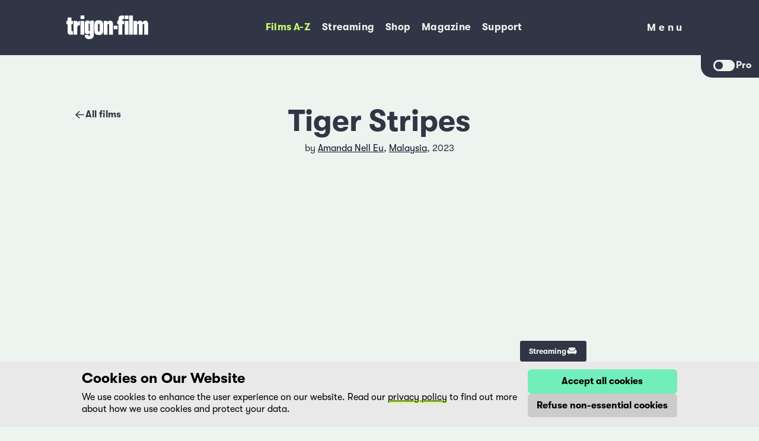

--- FILE ---
content_type: text/html; charset=utf-8
request_url: https://trigon-film.org/en/films/tiger-stripes/
body_size: 17339
content:



<!DOCTYPE html>
<html lang="en">
  <head>
    <!--
      Made with 💜 by:
      Feinheit AG https://feinheit.ch/
    -->
    <meta charset="utf-8">
    <meta name="viewport" content="width=device-width, initial-scale=1.0">
    <meta name="theme-color" content="#313646">
    <meta name="format-detection" content="telephone=no">
    <link rel="shortcut icon" href="/favicon.ico">
    <title>
      Tiger Stripes - trigon-film
    </title>
    <meta property="og:description" content="&lt;p&gt;Zaffan (12) struggles with puberty, discovering a terrifying secret about her physical self. Her failed attempts to conceal the inevitable lead her friends to find out who she really is, and they attack her. As Zaffan is further provoked by her own community, she soon learns that embracing her true self is the only answer to her freedom.&lt;/p&gt;"><meta property="og:image" content="https://trigon-film.s3.amazonaws.com/production/media/__processed__/24a/f3d/flyer_large-e832f01dbdbb.jpeg"><meta property="og:image:width" content="400"><meta property="og:image:height" content="565"><meta property="og:site_name" content="trigon-film"><meta property="og:title" content="Tiger Stripes"><meta property="og:type" content="website"><meta property="og:url" content="https://trigon-film.org/en/films/tiger-stripes/"><meta name="description" content="&lt;p&gt;Zaffan (12) struggles with puberty, discovering a terrifying secret about her physical self. Her failed attempts to conceal the inevitable lead her friends to find out who she really is, and they attack her. As Zaffan is further provoked by her own community, she soon learns that embracing her true self is the only answer to her freedom.&lt;/p&gt;"><meta name="twitter:card" content="summary_large_image"><meta name="twitter:site" content="@trigon_film"><meta name="twitter:creator" content="@trigon_film">
    <script src="/en/jsi18n/"></script>
    <script defer="defer" src="/static/main.e0f29a8a49a03eb3.js"></script><link href="/static/main.fa8dea752fd6226f.css" rel="stylesheet">
  </head>
  <body class="">
    
      <script type="application/javascript">if (localStorage.getItem("is-pro")) document.body.classList.add("is-pro")</script> 
    
    
<header id="header" >
  <div class="header-wrapper">
    <div class="container header-container">
      
        
          <a class="logo-container"
            href="//trigon-film.org/en/"
            title="Back to home">
            <img class="logo-image"
                src="/static/assets/Logo.2444aa90855d.svg"
                alt="trigon-film">
          </a>
          <nav class="main-nav">
            <ul class="nav-list" role="menu">
              
                <li class="nav-list-item active"
                    role="none">
                  <a class="button nav-link"
                      role="menuitem"
                      
                      href="https://trigon-film.org/en/films/">
                    Films A-Z
                  </a>
                </li>
              
                <li class="nav-list-item "
                    role="none">
                  <a class="button nav-link"
                      role="menuitem"
                      target="_blank" rel="noopener"
                      href="https://www.filmingo.ch/en/lists/255-trigon-film-collection">
                    Streaming
                  </a>
                </li>
              
                <li class="nav-list-item "
                    role="none">
                  <a class="button nav-link"
                      role="menuitem"
                      
                      href="https://shop.trigon-film.org/en/">
                    Shop
                  </a>
                </li>
              
                <li class="nav-list-item "
                    role="none">
                  <a class="button nav-link"
                      role="menuitem"
                      
                      href="https://trigon-film.org/en/magazine/">
                    Magazine
                  </a>
                </li>
              
                <li class="nav-list-item "
                    role="none">
                  <a class="button nav-link"
                      role="menuitem"
                      
                      href="https://foerderverein.trigon-film.org/en/">
                    Support
                  </a>
                </li>
              
            </ul>
          </nav>
          <div class="toggle-container">
            <div class="nav-toggle">
              <button type="button"
                      class="button button--menu-toggle button--clean"
                      aria-expanded="false"
                      data-menu-toggle-open>
                <span class="sr-only">Menu</span>
                Menu
              </button>
            </div>
          </div>
          <div class="mobile-menu">
            <div class="container">
              <div class="toggle-container">
                <div class="nav-toggle">
                  <button type="button" class="button button--menu-toggle button--clean" data-menu-toggle-close>
                    <span class="sr-only">Close menu</span>
                    <svg class="icon">
                      <use href="#icon-close" />
                    </svg>
                  </button>
                </div>
              </div>
              <nav class="mobile-nav">
                <ul class="nav-list" role="menu">
                  
                  <li class="nav-list-item active"
                      role="none">
                    <a class="button nav-link"
                        role="menuitem"
                        
                        href="https://trigon-film.org/en/films/">
                      Films A-Z
                    </a>
                  </li>
                  
                  <li class="nav-list-item "
                      role="none">
                    <a class="button nav-link"
                        role="menuitem"
                        target="_blank" rel="noopener"
                        href="https://www.filmingo.ch/en/lists/255-trigon-film-collection">
                      Streaming
                    </a>
                  </li>
                  
                  <li class="nav-list-item "
                      role="none">
                    <a class="button nav-link"
                        role="menuitem"
                        
                        href="https://shop.trigon-film.org/en/">
                      Shop
                    </a>
                  </li>
                  
                  <li class="nav-list-item "
                      role="none">
                    <a class="button nav-link"
                        role="menuitem"
                        
                        href="https://trigon-film.org/en/magazine/">
                      Magazine
                    </a>
                  </li>
                  
                  <li class="nav-list-item "
                      role="none">
                    <a class="button nav-link"
                        role="menuitem"
                        
                        href="https://foerderverein.trigon-film.org/en/">
                      Support
                    </a>
                  </li>
                  
                </ul>
              </nav>
              <nav class="sub-nav">
                <ul class="nav-list" role="menu">
                  
                  <li class="nav-list-item "
                      role="none">
                    <a class="button nav-link"
                        role="menuitem"
                        
                        href="https://trigon-film.org/en/new/">
                      New in cinemas
                    </a>
                  </li>
                  
                  <li class="nav-list-item "
                      role="none">
                    <a class="button nav-link"
                        role="menuitem"
                        
                        href="https://trigon-film.org/en/coming-soon/">
                      Coming soon
                    </a>
                  </li>
                  
                  <li class="nav-list-item "
                      role="none">
                    <a class="button nav-link"
                        role="menuitem"
                        
                        href="https://trigon-film.org/en/show-a-film/">
                      Show a film
                    </a>
                  </li>
                  
                  <li class="nav-list-item "
                      role="none">
                    <a class="button nav-link"
                        role="menuitem"
                        
                        href="https://trigon-film.org/en/schools/">
                      Schools
                    </a>
                  </li>
                  
                  <li class="nav-list-item "
                      role="none">
                    <a class="button nav-link"
                        role="menuitem"
                        
                        href="https://trigon-film.org/en/contact/">
                      Contact
                    </a>
                  </li>
                  
                  <li class="nav-list-item "
                      role="none">
                    <a class="button nav-link"
                        role="menuitem"
                        
                        href="https://trigon-film.org/en/about/">
                      About
                    </a>
                  </li>
                  
                </ul>
              </nav>
              <nav class="language-nav" title="Languages">
                <ul class="nav-list" role="menu">
                  
                  
                    <li class="nav-list-item "
                        role="none">
                      <a class="button nav-link" href="/de/filme/tiger-stripes/" title="">DE</a>
                    </li>
                  
                    <li class="nav-list-item "
                        role="none">
                      <a class="button nav-link" href="/fr/films/tiger-stripes/" title="">FR</a>
                    </li>
                  
                    <li class="nav-list-item active"
                        role="none">
                      <a class="button nav-link" href="/en/films/tiger-stripes/" title="">EN</a>
                    </li>
                  
                  
                </ul>
              </nav>
            </div>
          </div>
        
      
    </div>
  </div>
  
  <div class="pro-toggle">
    <div class="pro-toggle__button">
      <button class="toggle"></button>
      <span class="label">Pro</span>
    </div>
  </div>
  
</header>

    <main>
      
  <div class="container relative">
    <div class="film__backlink backlink">
      
      
      
<a class="button button--clean button--arrow-back" href="/en/films/">
  <svg class="icon">
    <use href="#icon-arrow-back" />
  </svg>
  
  All films
</a>

    </div>
  </div>

  <div class="container prose centered">
    <h1 class="film__title">Tiger Stripes</h1>
  </div>

  <div class="container film__meta centered">
    <div class="film__meta__info">
      by
      <a class="director__link" href="/en/directors/amanda-nell-eu/">Amanda Nell Eu</a>, <a class="director__link" href="/en/countries/malaysia/">Malaysia</a>, 2023
    </div>
  </div>

  <div class="container film__media">
    
      
<div
  class="embedded-video vimeo-player"
  data-trailer-id="856787084"
>
  <div class="vimeo-player__controls vimeo-player__controls--top">
    <a
      target="_blank"
      href="https://vimeo.com/856787084"
      class="button button--clean vimeo-link"
      data-vimeo
      title="vimeo"
    >
      <svg class="icon"><use href="#icon-paperplane"></use></svg>
    </a>
  </div>
  <div class="vimeo-player__controls">
    <button class="button button--clean" data-pause title="pause">
      <svg class="icon"><use href="#icon-pause"></use></svg>
    </button>
    <div class="progress-control">
      <span class="progress-time" data-time-played></span>
      <progress class="progress"></progress>
      <span class="progress-time" data-time-toplay></span>
    </div>
    <button
      class="button button--clean"
      data-fullscreen
      title="fullscreen"
    >
      <svg class="icon"><use href="#icon-fullscreen"></use></svg>
    </button>
  </div>
</div>

    
  </div>

  <div class="container film__meta">
    <div class="film__meta__buttons">
      
      
      
      <a class="button button--icon" target="_blank" href="https://www.filmingo.ch/en/films/1579-">Streaming<svg class="icon"><use xlink:href="#icon-streaming" /></svg></a>
      
      
    </div>
    
  </div>


  <div class="container prose">
    <p>Zaffan (12) struggles with puberty, discovering a terrifying secret about her physical self. Her failed attempts to conceal the inevitable lead her friends to find out who she really is, and they attack her. As Zaffan is further provoked by her own community, she soon learns that embracing her true self is the only answer to her freedom.</p>

    
      <h4>Festivals & awards</h4>
      <p><strong>Film Festival Cannes 2023</strong><br> Grand Prix de la Semaine de la Critique<br> <strong>NIFFF – Neuchâtel International Fantastic Film Festival</strong><br> Best Feature Film<br> <strong>Sitges – Catalonian International Film Festival</strong><br> Special Mention<br> <strong>Fantasia Film Festival</strong><br> Special Mention<br> <strong>Hamptons International Film Festival</strong><br> <strong>London Film Festival</strong><br> <strong>Munich Film Festival</strong><br> <strong>Taipei Film Festival</strong><br> <strong>Pingyao International Film Festival</strong><br> <strong>Fantasy Film Fest</strong></p>
    
  </div>

  <div class="container keyword-container">
    <div class="keyword-list">
      
          <a class="button button--keyword" href="/en/topics/frau/">Ms.</a>
      
          <a class="button button--keyword" href="/en/topics/gesellschaft/">Society</a>
      
          <a class="button button--keyword" href="/en/topics/jugend/">Youth</a>
      
          <a class="button button--keyword" href="/en/topics/menstruation/">Menstruation</a>
      
          <a class="button button--keyword" href="/en/topics/religion/">Religion</a>
      
    </div>
  </div>

  <div class="container guest-display">
    <div class="picture-list">
      
        <figure>
          <img src="https://trigon-film.s3.amazonaws.com/production/media/__processed__/312/ea4/Tiger_stripes_03-3ac3821b547c.jpeg" >
        </figure>
      
        <figure>
          <img src="https://trigon-film.s3.amazonaws.com/production/media/__processed__/1d9/871/Tiger_stripes_01-3ac3821b547c.jpeg" >
        </figure>
      
        <figure>
          <img src="https://trigon-film.s3.amazonaws.com/production/media/__processed__/4d5/299/Tiger_stripes_02-3ac3821b547c.jpeg" >
        </figure>
      
    </div>
  </div>

  <div class="container">
    <div class="card film__credits">
      
        <div class="film__credits__artwork guest-display">
          <figure><img src="https://trigon-film.s3.amazonaws.com/production/media/__processed__/24a/f3d/flyer_large-e832f01dbdbb.jpeg" alt="artwork"></figure>
        </div>
      
      <div class="film__credits__details">
        <h3 class="film__credits__title">Credits</h3>
        <div class="film__credits__table">
          <div class="film__credits__credit"><div class="film__credits__term">Original Title</div><div class="film__credits__content">Tiger Stripes</div></div>
          <div class="film__credits__credit"><div class="film__credits__term">Title</div><div class="film__credits__content">Tiger Stripes</div></div>
          <div class="film__credits__credit"><div class="film__credits__term">Directed by</div><div class="film__credits__content">Amanda Nell Eu</div></div>
          <div class="film__credits__credit"><div class="film__credits__term">Country</div><div class="film__credits__content">Malaysia</div></div>
          <div class="film__credits__credit"><div class="film__credits__term">Year</div><div class="film__credits__content">2023</div></div>
          <div class="film__credits__credit"><div class="film__credits__term">Screenplay</div><div class="film__credits__content">Amanda Nell Eu</div></div>
          <div class="film__credits__credit"><div class="film__credits__term">Film Editing</div><div class="film__credits__content">Carlo Francisco Manatad</div></div>
          <div class="film__credits__credit"><div class="film__credits__term">Soundtrack</div><div class="film__credits__content">Gabber Modus Operandi</div></div>
          <div class="film__credits__credit"><div class="film__credits__term">Cinematography</div><div class="film__credits__content">Jimmy Gimferrer</div></div>
          <div class="film__credits__credit"><div class="film__credits__term">Sound</div><div class="film__credits__content">Lim Ting Li</div></div>
          <div class="film__credits__credit"><div class="film__credits__term">Costumes</div><div class="film__credits__content">Sharon Chin</div></div>
          <div class="film__credits__credit"><div class="film__credits__term">Production Design</div><div class="film__credits__content">Sharon Chin</div></div>
          <div class="film__credits__credit"><div class="film__credits__term">Production</div><div class="film__credits__content">Ghost Grrrl Pictures</div></div>
          <div class="film__credits__credit"><div class="film__credits__term">Formats</div><div class="film__credits__content">DCP</div></div>
          <div class="film__credits__credit"><div class="film__credits__term">Runtime</div><div class="film__credits__content">95 min.</div></div>
          <div class="film__credits__credit"><div class="film__credits__term">Language</div><div class="film__credits__content">Malayisch/d/f</div></div>
          <div class="film__credits__credit"><div class="film__credits__term">Cast</div><div class="film__credits__content">Zafreen Zairizal (Zaffan), Piqa (Mariam), Deena Ezral (Farah), Shaheizy Sam (Dr. Rahim), Jun Lojong (Zaffans Mutter), Khairunazwan Rodzy (Zaffans Vater), Fatimah Abu Bakar (Schulleiterin)</div></div>
        </div>
      </div>
    </div>
  </div>

  
  
  

  
  
  

  <div class="container pro-display">
    <div class="film__promaterial">
      <div class="card">
        <h3 class="film__promaterial-title">Pro Material</h3>
        <div class="film__promaterial-pictures">
          
          <a class="clean" href="https://trigon-film.s3.amazonaws.com/production/media/films/tiger-stripes/flyer_large.jpeg" target="_blank" download><img src="https://trigon-film.s3.amazonaws.com/production/media/__processed__/24a/f3d/flyer_large-e832f01dbdbb.jpeg" alt="artwork"></a>
          
          
          <a class="clean" href="https://trigon-film.s3.amazonaws.com/production/media/films/tiger-stripes/pictures/Tiger_stripes_03.jpeg" target="_blank" download><img src="https://trigon-film.s3.amazonaws.com/production/media/__processed__/312/ea4/Tiger_stripes_03-2e751381889f.jpeg" alt="artwork"></a>
          
          <a class="clean" href="https://trigon-film.s3.amazonaws.com/production/media/films/tiger-stripes/pictures/Tiger_stripes_01.jpeg" target="_blank" download><img src="https://trigon-film.s3.amazonaws.com/production/media/__processed__/1d9/871/Tiger_stripes_01-2e751381889f.jpeg" alt="artwork"></a>
          
          <a class="clean" href="https://trigon-film.s3.amazonaws.com/production/media/films/tiger-stripes/pictures/Tiger_stripes_02.jpeg" target="_blank" download><img src="https://trigon-film.s3.amazonaws.com/production/media/__processed__/4d5/299/Tiger_stripes_02-2e751381889f.jpeg" alt="artwork"></a>
          
        </div>
        
        <div class="film__promaterial-buttons">
          <span class="button button--icon" href="#" hx-get="trailer_url/" hx-swap="outerHTML" hx-trigger="intersect delay:1.5s"><div class="loading">
  <div class="loading__circle"></div>
  <div class="loading__circle"></div>
  <div class="loading__circle"></div>
</div>
</span>
          
          <a class="button button--icon" download target="_blank" href="https://trigon-film.s3.amazonaws.com/production/media/films/tiger-stripes/SocialMedia_Package.zip">SocialMedia_Package.zip<svg class="icon"><use xlink:href="#icon-download" /></svg></a>
          
        </div>
        
      </div>
    </div>
  </div>

  
  
  <div class="container pro-display">
    <div class="card form-details form-details--film" id="screening-form-container">
      <details>
        <summary>
          <h3 class="form-details__title">Would you like to show this movie?</h3>
          <p class="form-details__description">
            Please fill out our form.
          </p>
        </summary>
        <div id="screening-form">
        
          <form class="form film--form" hx-post="." hx-select="#screening-form" hx-target="#screening-form-container" hx-swap="innerHTML show:top">
            <input type="hidden" name="csrfmiddlewaretoken" value="X2lE7tQG6NgCXEIvrxrtXxvWlQqWB0UCo0e29stFNAmtS7DoNfwCYCNpPutHy6XI">
            <tr>
    <th></th>
    <td>
      
      <legend>Date(s) of screening</legend>
      
      
    </td>
  </tr>

  <tr class="required">
    <th><label for="id_from" class="required">from:</label></th>
    <td>
      
      <input type="date" name="from" value="" required id="id_from">
      
      
    </td>
  </tr>

  <tr class="required">
    <th><label for="id_to" class="required">to:</label></th>
    <td>
      
      <input type="date" name="to" value="" required id="id_to">
      
      
    </td>
  </tr>

  <tr>
    <th></th>
    <td>
      
      <legend>Screening(s)</legend>
      
      
    </td>
  </tr>

  <tr class="required">
    <th><label for="id_place" class="required">Place of screenings:</label></th>
    <td>
      
      <input type="text" name="place" required id="id_place">
      
      
    </td>
  </tr>

  <tr class="required">
    <th><label for="id_number" class="required">Number of screenings:</label></th>
    <td>
      
      <input type="text" name="number" required id="id_number">
      
      
    </td>
  </tr>

  <tr class="required">
    <th><label class="required">Type of screening:</label></th>
    <td>
      
      <div id="id_type-screening"><div>
    <label for="id_type-screening_0"><input type="radio" name="type-screening" value="public screening" required id="id_type-screening_0">
 public screening</label>

</div><div>
    <label for="id_type-screening_1"><input type="radio" name="type-screening" value="non public screening" required id="id_type-screening_1">
 non public screening</label>

</div>
</div>
      
      
    </td>
  </tr>

  <tr class="required">
    <th><label class="required">Type of screening:</label></th>
    <td>
      
      <div id="id_type"><div>
    <label for="id_type_0"><input type="radio" name="type" value="Cinema" required id="id_type_0">
 Cinema</label>

</div><div>
    <label for="id_type_1"><input type="radio" name="type" value="Open Air" required id="id_type_1">
 Open Air</label>

</div><div>
    <label for="id_type_2"><input type="radio" name="type" value="School/University" required id="id_type_2">
 School/University</label>

</div><div>
    <label for="id_type_3"><input type="radio" name="type" value="Festival" required id="id_type_3">
 Festival</label>

</div><div>
    <label for="id_type_4"><input type="radio" name="type" value="Association/ Community" required id="id_type_4">
 Association/ Community</label>

</div><div>
    <label for="id_type_5"><input type="radio" name="type" value="Private" required id="id_type_5">
 Private</label>

</div><div>
    <label for="id_type_6"><input type="radio" name="type" value="Other" required id="id_type_6">
 Other</label>

</div>
</div>
      
      
    </td>
  </tr>

  <tr class="required">
    <th><label for="id_number-seats" class="required">Number of seats:</label></th>
    <td>
      
      <input type="text" name="number-seats" required id="id_number-seats">
      
      
    </td>
  </tr>

  <tr class="required">
    <th><label class="required">Format of the projection:</label></th>
    <td>
      
      <div id="id_format-projection"><div>
    <label for="id_format-projection_0"><input type="checkbox" name="format-projection" value="DCP" id="id_format-projection_0">
 DCP</label>

</div><div>
    <label for="id_format-projection_1"><input type="checkbox" name="format-projection" value="Blu--ray" id="id_format-projection_1">
 Blu--ray</label>

</div><div>
    <label for="id_format-projection_2"><input type="checkbox" name="format-projection" value="DVD" id="id_format-projection_2">
 DVD</label>

</div><div>
    <label for="id_format-projection_3"><input type="checkbox" name="format-projection" value="35mm" id="id_format-projection_3">
 35mm</label>

</div>
</div>
      
      
    </td>
  </tr>

  <tr class="required">
    <th><label class="required">Print of the film:</label></th>
    <td>
      
      <div id="id_print"><div>
    <label for="id_print_0"><input type="radio" name="print" value="I need a print from trigon-film" required id="id_print_0">
 I need a print from trigon-film</label>

</div><div>
    <label for="id_print_1"><input type="radio" name="print" value="I have a print Ich brauche eine Kopie von trigon-film" required id="id_print_1">
 I have a print Ich brauche eine Kopie von trigon-film</label>

</div>
</div>
      
      
    </td>
  </tr>

  <tr class="required">
    <th><label class="required">Ticket:</label></th>
    <td>
      
      <div id="id_ticket"><div>
    <label for="id_ticket_0"><input type="radio" name="ticket" value="Free entrance" required id="id_ticket_0">
 Free entrance</label>

</div><div>
    <label for="id_ticket_1"><input type="radio" name="ticket" value="One ticket prize" required id="id_ticket_1">
 One ticket prize</label>

</div><div>
    <label for="id_ticket_2"><input type="radio" name="ticket" value="Different ticket prizes" required id="id_ticket_2">
 Different ticket prizes</label>

</div>
</div>
      
      
    </td>
  </tr>

  <tr>
    <th><label for="id_remarks">Remarks:</label></th>
    <td>
      
      <textarea name="remarks" cols="40" rows="10" id="id_remarks">
</textarea>
      
      
    </td>
  </tr>

  <tr>
    <th></th>
    <td>
      
      <legend>Organisation</legend>
      
      
    </td>
  </tr>

  <tr>
    <th><label for="id_name">Family name and first name:</label></th>
    <td>
      
      <input type="text" name="name" id="id_name">
      
      
    </td>
  </tr>

  <tr>
    <th><label for="id_forma-organisation">Society/ Organisation:</label></th>
    <td>
      
      <input type="text" name="forma-organisation" id="id_forma-organisation">
      
      
    </td>
  </tr>

  <tr class="required">
    <th><label for="id_street-and-number" class="required">Street and number:</label></th>
    <td>
      
      <input type="text" name="street-and-number" required id="id_street-and-number">
      
      
    </td>
  </tr>

  <tr class="required">
    <th><label for="id_postalcode-place" class="required">Postal code and place:</label></th>
    <td>
      
      <input type="text" name="postalcode-place" required id="id_postalcode-place">
      
      
    </td>
  </tr>

  <tr>
    <th><label for="id_tv-number">TVA number (EU only):</label></th>
    <td>
      
      <input type="text" name="tv-number" id="id_tv-number">
      
      
    </td>
  </tr>

  <tr>
    <th><label for="id_printaddress">Adress for the print (if different from the address above):</label></th>
    <td>
      
      <input type="text" name="printaddress" id="id_printaddress">
      
      
    </td>
  </tr>

  <tr>
    <th><label for="id_phonenumber">Phone number:</label></th>
    <td>
      
      <input type="text" name="phonenumber" id="id_phonenumber">
      
      
    </td>
  </tr>

  <tr class="required">
    <th><label for="id_e-mail" class="required">E-Mail:</label></th>
    <td>
      
      <input type="email" name="e-mail" required id="id_e-mail">
      
      
        <input type="hidden" name="film" value="Tiger Stripes" id="id_film">
      
    </td>
  </tr>
            <div class="field">
              <button class="button" type="submit">Send</button>
            </div>
          </form>
        
        </div>
      </details>
    </div>
  </div>
  

  <div class="pro-display">
    
<div class="container card contact">
    <h4 class="contact__title">Feel free to contact us</h4>
    <div class="contact__container">
     <a class="contact__link" href="tel:+41564301230" target="_blank"><svg class="icon"> <use xlink:href="#icon-phone" /></svg><span>+41 (0)56 430 12 30</span></a>
     <a class="contact__link" href="mailto:info@trigon-film.org" target="_blank"><svg class="icon"><use xlink:href="#icon-mail" /></svg>info@trigon-film.org</a>
    </div>
 </div>

  </div>

  
  <div class="plugin plugin--wrap dark magazine film__magazine">
    <div class="container">
    <div class="container--articles">
      <h3 class="film__magazine-title">More about this movie in our magazine</h3>
      <div class="article-list auto-grid">
        
        
<div class="article-box">
  
  <div class="article-box__image">
    <a href="/en/magazine/tiger-frau-frauen-tiger/" title="Tiger-Frau, Frauen-Tiger">
    
    <img src="https://trigon-film.s3.amazonaws.com/production/media/__processed__/d0a/cea/Tiger_stripes_01-9c424197c391.jpeg"
         alt="Filmstill Tiger Stripes">
    
    </a>
  </div>
  
  <div class="article-box__details">
    
    <div class="article-box__categories">
      
        <span class="some-link category category--pink">Filmbesprechung</span>
      
    </div>
    
    <h4 class="article-box__title">Tiger-Frau, Frauen-Tiger</h4>
    <p >
      Zaffan ist zwölf und lebt in einer beschaulichen Gemeinde in Malaysia. Mitten in der Pubertät merkt sie, dass sich ihr Körper mit beunruhigender Geschwindigkeit verändert. Ihre Freundinnen wenden sich von ihr ab und in der Schule scheinen mysteriöse Kräfte zu wirken. Wie ein Tiger, der aus seinem Lebensraum verdrängt wird, beschliesst Zaffan, ihre wahre Natur zu enthüllen. Das ...
    </p>
  </div>
  <div class="article-box__link">
    <a class="some-link"
       href="/en/magazine/tiger-frau-frauen-tiger/"
       title="Tiger-Frau, Frauen-Tiger">
      <span>Read more</span>
    </a>
  </div>
</div>

        
        
<div class="article-box">
  
  <div class="article-box__image">
    <a href="/en/magazine/gesprach-amanda-nell-eu/" title="«Ich interessiere mich sehr für beste Freundinnen – es ist die komplizierteste Beziehung überhaupt»">
    
    <img src="https://trigon-film.s3.amazonaws.com/production/media/__processed__/be1/d43/TigerStripes-Director-AmandaNellEu-9c424197c391.jpeg"
         alt="Bild der Regisseurin Amanda Nell Eu und ihrer Katze">
    
    </a>
  </div>
  
  <div class="article-box__details">
    
    <div class="article-box__categories">
      
        <span class="some-link category category--green">Interview</span>
      
    </div>
    
    <h4 class="article-box__title">«Ich interessiere mich sehr für beste Freundinnen – es ist die komplizierteste Beziehung überhaupt»</h4>
    <p >
      Die Filmemacherin Amanda Nell Eu spricht über ihren Spielfilm «Tiger Stripes».
    </p>
  </div>
  <div class="article-box__link">
    <a class="some-link"
       href="/en/magazine/gesprach-amanda-nell-eu/"
       title="«Ich interessiere mich sehr für beste Freundinnen – es ist die komplizierteste Beziehung überhaupt»">
      <span>Read more</span>
    </a>
  </div>
</div>

        
      </div>
    </div>
    </div>
  </div>
  

  
  
  <div class="container prose">
    <h3 class="press-voices-heading">Press voices</h3>
    <div class="press-voices">
      <div class="press-voice"><p>«La poésie et le grotesque affleurent aussi dans une mise en scène mesurée, qui va jusqu’à intégrer avec intelligence des vidéos pour smartphone.» <strong>Le Temps, Norbert Creutz</strong></p></div><div class="press-voice"><p> «Eine wuchtige Studie von Repression, Hysterie und Selbstentdeckung.» <strong>Tages-Anzeiger | Züritipp, Pascal Blum</strong></p></div><div class="press-voice"><p> «Oscillant entre mythe surréaliste et fable hallucinée, l’histoire s’emballe au rythme de la métamorphose de l’héroïne.» <strong>Ciné-Feuilles, Émilie Fradella</strong></p></div><div class="press-voice"><p> «Der Film fährt die Krallen aus und kratzt heftig an gesellschaftlichen Normen.» <strong>Cineman, Maria Engler</strong></p></div><div class="press-voice"><p> «Un fantasme horrifique, fougueux et sauvage, sur le passage à l’âge adulte aux atours surnaturels.»<strong> j:mag, Firouz Pillet</strong></p></div><div class="press-voice"><p> «Diese wilde Mischung funktioniert erstaunlich gut – nicht zuletzt dank den erfrischenden jungen Darstellerinnen. Gut gebrüllt, Tiger!» <strong>Outnow, Simon Eberhard</strong></p></div><div class="press-voice"><p> «Un éclairage inédit sur la culture malaisienne, à la fois passionnant et enrichissant.» <strong>Cineman, Maria Engler</strong></p></div><div class="press-voice"><p> «Der toll inszenierte Film strotzt dank einer grossartigen jungen Besetzung nur so vor übernatürlicher Energie.» <strong>NZZ am Sonntag, Sarah Stutte</strong></p></div><div class="press-voice"><p> «Ein starkes Beispiel für Widerstandskraft, Tapferkeit und Mut.» <strong>Südthüringer Zeitung</strong></p></div><div class="press-voice"><p> «Ein eindringliches, scharf beobachtetes weibliches Coming-of-Age-Drama.» <strong>Screen International</strong></p></div><div class="press-voice"><p> «Ein erfrischendes Debüt, in dem Genres aufeinanderprallen und die Gesellschaft spielerisch auf die Schippe genommen wird.» <strong>Cineuropa</strong></p></div><div class="press-voice"><p> «Der Film strotzt nur so vor übernatürlicher Energie dank einer grossartigen jungen Besetzung.» <strong>The Guardian</strong></p></div><div class="press-voice"><p> «Amanda Nell Eu hat es geschafft, eine einzigartige Welt zu erschaffen, die uns in die sowohl realistischen als auch fantastischen Abenteuer eines pubertierenden Mädchens im heutigen Malaysia entführt.» <strong>Jury des Neuchâtel International Fantastic Film Festival</strong></p></div>
    </div>
  </div>
  




      
  
<div class="newsletter-widget" data-newsletter-widget>
  <div class="container container--newsletter-widget black">
    <button class="button button--newsletter-widget"
      hx-get="/en/newsletter_form/"
      hx-target="#newsletter-form"
      hx-swap="outerHTML"
      aria-expanded="false" aria-controls="newsletter-form" data-newsletter-widget-toggle>
      <svg class="icon icon--arrow">
        <use xlink:href="#icon-arrow" />
      </svg>
      <svg class="icon icon--mail">
        <use xlink:href="#icon-mail" />
      </svg>
    </button>
    <div class="newsletter-form--widget">
      <p class="newsletter-form__claim">Never miss a film again! Subscribe to our newsletter now.</p>
      <div id="newsletter-form"></div>
    </div>
  </div>
</div>
 


    </main>
    
<footer>
  <div class="container footer-container">
    

      <div class="contact-container">
        <img class="logo-container" src="/static/assets/Logo.2444aa90855d.svg" alt="trigon-film">

        <div>
          <a class="contact-link" href="tel:+41564301230">
            <svg class="icon">
              <use xlink:href="#icon-phone" />
            </svg>
            <span>+41 (0)56 430 12 30</span>
          </a>

          <a class="contact-link" href="mailto:info@trigon-film.org">
            <svg class="icon">
              <use xlink:href="#icon-mail" />
            </svg>
            <span>info@trigon-film.org</span>
          </a>
        </div>

        <div class="some-links-container">
          
          <a class="some-link"
            href="https://www.facebook.com/trigonfilm"
            target="_blank"
            rel="noopener"
            title="Our Facebook page">
            <svg class="icon">
              <use xlink:href="#icon-facebook"/>
            </svg>
          </a>
          
          <a class="some-link"
            href="https://www.instagram.com/trigonfilm"
            target="_blank"
            rel="noopener"
            title="Our Instagram page">
            <svg class="icon">
              <use xlink:href="#icon-instagram"/>
            </svg>
          </a>
          
          <a class="some-link"
            href="https://vimeo.com/trigon"
            target="_blank"
            rel="noopener"
            title="Our Vimeo page">
            <svg class="icon">
              <use xlink:href="#icon-vimeo"/>
            </svg>
          </a>
          
          <a class="some-link"
            href="https://www.tiktok.com/@trigonfilm"
            target="_blank"
            rel="noopener"
            title="Our Tik Tok">
            <svg class="icon">
              <use xlink:href="#icon-tiktok"/>
            </svg>
          </a>
          
          <a class="some-link"
            href="https://www.youtube.com/@trigon-film"
            target="_blank"
            rel="noopener"
            title="Our Youtube page">
            <svg class="icon">
              <use xlink:href="#icon-youtube"/>
            </svg>
          </a>
          
        </div>
      </div>

      <div class="nav-container">
        <nav class="footer-nav">
          <ul class="nav-list" role="menu">
            
              <li class="nav-list-item" role="none">
                <a class="nav-link "
                role="menuitem"
                
                href="https://trigon-film.org/en/privacy-policy/">
                Privacy Policy
              </a>
            </li>
            
              <li class="nav-list-item" role="none">
                <a class="nav-link "
                role="menuitem"
                
                href="https://trigon-film.org/en/imprint/">
                Imprint
              </a>
            </li>
            
          </ul>
        </nav>

        <nav class="language-nav" title="Languages">
          <ul class="nav-list" role="menu">
            
            
              <li class="nav-list-item "
                  role="none">
                <a class="nav-link" href="/de/filme/tiger-stripes/" title="">DE</a>
              </li>
            
              <li class="nav-list-item "
                  role="none">
                <a class="nav-link" href="/fr/films/tiger-stripes/" title="">FR</a>
              </li>
            
              <li class="nav-list-item active"
                  role="none">
                <a class="nav-link" href="/en/films/tiger-stripes/" title="">EN</a>
              </li>
            
            
          </ul>
        </nav>
      </div>

      <div class="footer-info">
        <strong>trigon-film</strong>
        <p>
          World cinema at its best. trigon-film is a Swiss film foundation that has been releasing carefully selected films from Latin America, Asia, Africa and Eastern Europe in cinemas since 1988 and operates its own DVD edition and the streaming platform filmingo.
        </p>
        <a class="footer-info__zewo-seal" href="//foerderverein.trigon-film.org/en/">
          <img src="/static/assets/zewo_seal.6c453936af1b.svg" alt="Zewo quality label">
        </a>
      </div>

    
  </div>
</footer>

    <svg xmlns="http://www.w3.org/2000/svg" style="display: none">
  <symbol id="icon-menu" viewBox="0 0 24 24">
    <path d="M3 18h18v-2H3v2zm0-5h18v-2H3v2zm0-7v2h18V6H3z" />
  </symbol>
  <symbol id="icon-close" viewBox="0 0 24 24">
    <path
      d="M4.2097 4.3871L4.29289 4.29289C4.65338 3.93241 5.22061 3.90468 5.6129 4.2097L5.70711 4.29289L12 10.585L18.2929 4.29289C18.6834 3.90237 19.3166 3.90237 19.7071 4.29289C20.0976 4.68342 20.0976 5.31658 19.7071 5.70711L13.415 12L19.7071 18.2929C20.0676 18.6534 20.0953 19.2206 19.7903 19.6129L19.7071 19.7071C19.3466 20.0676 18.7794 20.0953 18.3871 19.7903L18.2929 19.7071L12 13.415L5.70711 19.7071C5.31658 20.0976 4.68342 20.0976 4.29289 19.7071C3.90237 19.3166 3.90237 18.6834 4.29289 18.2929L10.585 12L4.29289 5.70711C3.93241 5.34662 3.90468 4.77939 4.2097 4.3871Z"
    />
  </symbol>
  <symbol id="icon-mail" viewBox="0 0 24 24">
    <path
      d="M22 8.608V16.75C22 18.483 20.6435 19.8992 18.9344 19.9949L18.75 20H5.25C3.51697 20 2.10075 18.6435 2.00514 16.9344L2 16.75V8.608L11.652 13.6644C11.87 13.7785 12.13 13.7785 12.348 13.6644L22 8.608ZM5.25 4H18.75C20.4347 4 21.8201 5.28191 21.9838 6.92355L12 12.1533L2.01619 6.92355C2.17386 5.34271 3.46432 4.09545 5.06409 4.00523L5.25 4Z"
    />
  </symbol>
  <symbol id="icon-arrow" viewBox="0 0 24 24">
    <path
      d="M8.29289 4.29289C7.90237 4.68342 7.90237 5.31658 8.29289 5.70711L14.5858 12L8.29289 18.2929C7.90237 18.6834 7.90237 19.3166 8.29289 19.7071C8.68342 20.0976 9.31658 20.0976 9.70711 19.7071L16.7071 12.7071C17.0976 12.3166 17.0976 11.6834 16.7071 11.2929L9.70711 4.29289C9.31658 3.90237 8.68342 3.90237 8.29289 4.29289Z"
    />
  </symbol>
  <symbol id="icon-arrow-back" viewBox="0 0 24 24">
    <path
      d="M10.2949 19.7152C10.6883 20.1028 11.3215 20.0981 11.7091 19.7047C12.0967 19.3113 12.092 18.6782 11.6986 18.2906L6.32827 12.9992H19.9995C20.5517 12.9992 20.9995 12.5514 20.9995 11.9992C20.9995 11.4469 20.5517 10.9992 19.9995 10.9992H6.33488L11.6986 5.71428C12.092 5.32666 12.0967 4.69351 11.7091 4.3001C11.3215 3.9067 10.6883 3.90201 10.2949 4.28963L3.37073 11.112C2.87382 11.6016 2.87382 12.4032 3.37073 12.8928L10.2949 19.7152Z"
    />
  </symbol>
  <symbol id="icon-download" viewBox="0 0 24 24">
    <path
      d="M5.25 20.5005H18.7477C19.1619 20.5005 19.4977 20.8363 19.4977 21.2505C19.4977 21.6302 19.2155 21.944 18.8494 21.9936L18.7477 22.0005H5.25C4.83579 22.0005 4.5 21.6647 4.5 21.2505C4.5 20.8708 4.78215 20.557 5.14823 20.5073L5.25 20.5005ZM11.8834 2.00282L12 1.99609C12.5128 1.99609 12.9355 2.38213 12.9933 2.87947L13 2.99609V15.5861L16.2941 12.2933C16.6546 11.9329 17.2218 11.9052 17.6141 12.2103L17.7083 12.2935C18.0687 12.654 18.0964 13.2212 17.7913 13.6135L17.7081 13.7077L12.7105 18.7043C12.3502 19.0645 11.7833 19.0924 11.391 18.7878L11.2968 18.7047L6.29338 13.7081C5.90259 13.3178 5.90215 12.6847 6.29241 12.2939C6.65265 11.9331 7.21986 11.905 7.61236 12.2098L7.70662 12.2929L11 15.5811V2.99609C11 2.48326 11.386 2.06059 11.8834 2.00282Z"
    />
  </symbol>
  <symbol id="icon-facebook" viewBox="0 0 24 24">
    <path
      d="M5 3h14a2 2 0 0 1 2 2v14a2 2 0 0 1-2 2H5a2 2 0 0 1-2-2V5a2 2 0 0 1 2-2m13 2h-2.5A3.5 3.5 0 0 0 12 8.5V11h-2v3h2v7h3v-7h3v-3h-3V9a1 1 0 0 1 1-1h2V5z"
    />
  </symbol>
  <symbol id="icon-threads" viewBox="0 0 40 40">
    <path d="M20.0704 38H20.0596C14.6884 37.964 10.5592 36.1928 7.7836 32.7368C5.3176 29.6588 4.0432 25.3784 4 20.0144V19.9892C4.0432 14.6216 5.3176 10.3448 7.7872 7.2668C10.5592 3.8072 14.692 2.036 20.0596 2H20.0704H20.0812C24.1996 2.0288 27.6448 3.0872 30.3196 5.1464C32.836 7.0832 34.6072 9.8408 35.5828 13.3472L32.5228 14.2004C30.8668 8.2604 26.6764 5.2256 20.0668 5.1788C15.7036 5.2112 12.4024 6.5828 10.2568 9.254C8.2516 11.756 7.2148 15.3704 7.1752 20C7.2148 24.6296 8.2516 28.244 10.2604 30.746C12.406 33.4208 15.7072 34.7924 20.0704 34.8212C24.0052 34.7924 26.608 33.8744 28.7716 31.754C31.2412 29.3348 31.198 26.3648 30.406 24.5576C29.9416 23.492 29.0956 22.6064 27.9544 21.9332C27.6664 23.96 27.022 25.6016 26.0284 26.84C24.7 28.4924 22.8172 29.396 20.434 29.5256C18.6304 29.6228 16.8916 29.198 15.5452 28.3232C13.9504 27.29 13.018 25.7132 12.9172 23.8772C12.82 22.0916 13.5292 20.45 14.9116 19.2548C16.2328 18.1136 18.0904 17.444 20.2864 17.318C21.9028 17.228 23.4184 17.3 24.8152 17.5304C24.628 16.418 24.2536 15.5324 23.692 14.8952C22.9216 14.0168 21.73 13.5704 20.1532 13.5596C20.1388 13.5596 20.1244 13.5596 20.11 13.5596C18.8428 13.5596 17.122 13.9088 16.0276 15.5396L13.3924 13.772C14.8612 11.5904 17.2444 10.388 20.11 10.388C20.1316 10.388 20.1532 10.388 20.1748 10.388C24.9664 10.4168 27.8212 13.3508 28.1056 18.47C28.2676 18.5384 28.4296 18.6104 28.588 18.6824C30.8236 19.7336 32.458 21.3248 33.3184 23.2868C34.5136 26.0192 34.6252 30.4724 30.9964 34.0256C28.2208 36.74 24.8548 37.9676 20.0812 38H20.0704ZM21.5752 20.4644C21.2116 20.4644 20.8444 20.4752 20.4664 20.4968C17.7124 20.6516 15.9952 21.9152 16.0924 23.7116C16.1932 25.5944 18.2704 26.4692 20.2684 26.3612C22.1044 26.264 24.4948 25.5476 24.898 20.7956C23.8828 20.576 22.7704 20.4644 21.5752 20.4644Z" fill="white"/>
  </symbol>
  <symbol id="icon-instagram" viewBox="0 0 24 24">
    <path
      d="M7.8 2h8.4C19.4 2 22 4.6 22 7.8v8.4a5.8 5.8 0 0 1-5.8 5.8H7.8C4.6 22 2 19.4 2 16.2V7.8A5.8 5.8 0 0 1 7.8 2m-.2 2A3.6 3.6 0 0 0 4 7.6v8.8C4 18.39 5.61 20 7.6 20h8.8a3.6 3.6 0 0 0 3.6-3.6V7.6C20 5.61 18.39 4 16.4 4H7.6m9.65 1.5a1.25 1.25 0 0 1 1.25 1.25A1.25 1.25 0 0 1 17.25 8 1.25 1.25 0 0 1 16 6.75a1.25 1.25 0 0 1 1.25-1.25M12 7a5 5 0 0 1 5 5 5 5 0 0 1-5 5 5 5 0 0 1-5-5 5 5 0 0 1 5-5m0 2a3 3 0 0 0-3 3 3 3 0 0 0 3 3 3 3 0 0 0 3-3 3 3 0 0 0-3-3z"
    />
  </symbol>
  <symbol id="icon-youtube" viewBox="0 0 24 24">
    <path
      d="M10 15l5.19-3L10 9v6m11.56-7.83c.13.47.22 1.1.28 1.9.07.8.1 1.49.1 2.09L22 12c0 2.19-.16 3.8-.44 4.83-.25.9-.83 1.48-1.73 1.73-.47.13-1.33.22-2.65.28-1.3.07-2.49.1-3.59.1L12 19c-4.19 0-6.8-.16-7.83-.44-.9-.25-1.48-.83-1.73-1.73-.13-.47-.22-1.1-.28-1.9-.07-.8-.1-1.49-.1-2.09L2 12c0-2.19.16-3.8.44-4.83.25-.9.83-1.48 1.73-1.73.47-.13 1.33-.22 2.65-.28 1.3-.07 2.49-.1 3.59-.1L12 5c4.19 0 6.8.16 7.83.44.9.25 1.48.83 1.73 1.73z"
    />
  </symbol>
  <symbol id="icon-vimeo" viewBox="0 0 40 40">
    <path
      d="M36.6478 13.2813C36.5046 16.4649 34.2324 20.8138 29.8509 26.3412C25.3197 32.1159 21.485 35 18.347 35C16.4069 35 14.7598 33.2422 13.4186 29.7266C12.5202 26.5039 11.6283 23.2813 10.7298 20.0586C9.73372 16.543 8.65951 14.7852 7.52018 14.7852C7.26628 14.7852 6.39388 15.2995 4.90299 16.3216L3.33398 14.3425C4.98112 12.9297 6.60221 11.5104 8.19727 10.0977C10.3913 8.23569 12.0384 7.25913 13.1387 7.16147C15.7298 6.91408 17.3314 8.65236 17.9303 12.3763C18.5749 16.3867 19.0241 18.8867 19.2715 19.8633C20.0202 23.1901 20.847 24.8503 21.7454 24.8503C22.4421 24.8503 23.4902 23.7761 24.89 21.6146C26.2832 19.4531 27.0319 17.8125 27.1296 16.6797C27.3314 14.8177 26.5827 13.8802 24.89 13.8802C24.0892 13.8802 23.2689 14.0625 22.4225 14.4206C24.0566 9.16017 27.1882 6.60809 31.8105 6.75131C35.235 6.84897 36.8496 9.02345 36.6478 13.2813Z"
    />
  </symbol>
  <symbol id="icon-whatsapp" viewBox="0 0 24 24">
    <path
      d="M16.75 13.96c.25.13.41.2.46.3.06.11.04.61-.21 1.18-.2.56-1.24 1.1-1.7 1.12-.46.02-.47.36-2.96-.73-2.49-1.09-3.99-3.75-4.11-3.92-.12-.17-.96-1.38-.92-2.61.05-1.22.69-1.8.95-2.04.24-.26.51-.29.68-.26h.47c.15 0 .36-.06.55.45l.69 1.87c.06.13.1.28.01.44l-.27.41-.39.42c-.12.12-.26.25-.12.5.12.26.62 1.09 1.32 1.78.91.88 1.71 1.17 1.95 1.3.24.14.39.12.54-.04l.81-.94c.19-.25.35-.19.58-.11l1.67.88M12 2a10 10 0 0 1 10 10 10 10 0 0 1-10 10c-1.97 0-3.8-.57-5.35-1.55L2 22l1.55-4.65A9.969 9.969 0 0 1 2 12 10 10 0 0 1 12 2m0 2a8 8 0 0 0-8 8c0 1.72.54 3.31 1.46 4.61L4.5 19.5l2.89-.96A7.95 7.95 0 0 0 12 20a8 8 0 0 0 8-8 8 8 0 0 0-8-8z"
    />
  </symbol>
  <symbol id="icon-telegram" viewBox="0 0 24 24">
    <path
      d="M9.78 18.65l.28-4.23 7.68-6.92c.34-.31-.07-.46-.52-.19L7.74 13.3 3.64 12c-.88-.25-.89-.86.2-1.3l15.97-6.16c.73-.33 1.43.18 1.15 1.3l-2.72 12.81c-.19.91-.74 1.13-1.5.71L12.6 16.3l-1.99 1.93c-.23.23-.42.42-.83.42z"
    />
  </symbol>
  <symbol id="icon-search" viewBox="0 0 24 24">
    <path
      d="M15.5 14h-.79l-.28-.27C15.41 12.59 16 11.11 16 9.5 16 5.91 13.09 3 9.5 3S3 5.91 3 9.5 5.91 16 9.5 16c1.61 0 3.09-.59 4.23-1.57l.27.28v.79l5 4.99L20.49 19l-4.99-5zm-6 0C7.01 14 5 11.99 5 9.5S7.01 5 9.5 5 14 7.01 14 9.5 11.99 14 9.5 14z"
    />
  </symbol>
  <symbol id="icon-expand-more" viewBox="0 0 24 24">
    <path d="M16.59 8.59 12 13.17 7.41 8.59 6 10l6 6 6-6z" />
  </symbol>
  <symbol id="icon-expand-less" viewBox="0 0 24 24">
    <path d="m12 8-6 6 1.41 1.41L12 10.83l4.59 4.58L18 14z" />
  </symbol>
  <symbol id="icon-streaming" viewBox="0 0 24 24">
    <path
      d="M16.75 4H7.25C5.73122 4 4.5 5.23122 4.5 6.75V8C6.26324 8 7.72194 9.30385 7.96456 11H16.0354C16.2781 9.30385 17.7368 8 19.5 8V6.75C19.5 5.23122 18.2688 4 16.75 4ZM17 11.5C17 10.1193 18.1193 9 19.5 9C20.8807 9 22 10.1193 22 11.5V14.25C22 15.6845 20.9016 16.8625 19.5 16.9888V18.25C19.5 18.6642 19.1642 19 18.75 19C18.3358 19 18 18.6642 18 18.25V17H6V18.25C6 18.6642 5.66421 19 5.25 19C4.83579 19 4.5 18.6642 4.5 18.25V16.9888C3.09837 16.8625 2 15.6845 2 14.25V11.5C2 10.1193 3.11929 9 4.5 9C5.88071 9 7 10.1193 7 11.5C7 11.7761 7.22386 12 7.5 12H16.5C16.7761 12 17 11.7761 17 11.5Z"
    />
  </symbol>
  <symbol id="icon-forward" viewBox="0 0 24 24">
    <path
      d="M13.7045 4.28377C13.3111 3.89615 12.678 3.90084 12.2904 4.29424C11.9027 4.68765 11.9074 5.3208 12.3008 5.70842L17.6712 10.9998H4C3.44771 10.9998 3 11.4475 3 11.9998C3 12.5521 3.44772 12.9998 4 12.9998H17.6646L12.3008 18.2847C11.9074 18.6723 11.9027 19.3055 12.2904 19.6989C12.678 20.0923 13.3111 20.097 13.7045 19.7094L20.6287 12.887C21.1256 12.3974 21.1256 11.5958 20.6287 11.1062L13.7045 4.28377Z"
    />
  </symbol>

  <symbol id="icon-phone" viewBox="0 0 24 24">
    <path
      d="M7.77209 2.43899L8.84868 2.09498C9.8575 1.77263 10.9353 2.29358 11.3674 3.31232L12.2271 5.33967C12.6018 6.22312 12.3939 7.26203 11.7131 7.90815L9.81881 9.70616C9.93569 10.7816 10.2972 11.8406 10.9033 12.8832C11.5095 13.9257 12.2665 14.7905 13.1744 15.4776L15.4496 14.7189C16.312 14.4313 17.2512 14.7618 17.7802 15.539L19.0125 17.3495C19.6275 18.2529 19.5169 19.4993 18.7538 20.2653L17.9361 21.0862C17.1222 21.9033 15.9597 22.1997 14.8843 21.8643C12.3454 21.0723 10.0111 18.7211 7.88132 14.8107C5.74845 10.8945 4.9957 7.57189 5.62307 4.84289C5.88707 3.69457 6.70458 2.78009 7.77209 2.43899Z"
    />
  </symbol>
  <symbol id="icon-cinema" viewBox="0 0 24 24">
    <path
      fill-rule="evenodd"
      clip-rule="evenodd"
      d="M8.8837 6.05502L2.52997 12.4088C1.6513 13.2875 1.65129 14.7121 2.52996 15.5908L3.7015 16.7623C4.21219 17.273 4.92907 17.1816 5.36223 16.9241C5.54823 16.8135 5.76526 16.7498 5.99945 16.7498C6.6898 16.7498 7.24945 17.3095 7.24945 17.9998C7.24945 18.234 7.18575 18.451 7.07519 18.6371C6.81772 19.0702 6.7263 19.7871 7.23698 20.2978L8.40864 21.4694C9.28732 22.3481 10.712 22.3481 11.5907 21.4694L17.9444 15.1157L17.3033 14.4746C17.108 14.2793 17.108 13.9627 17.3033 13.7675C17.4985 13.5722 17.8151 13.5722 18.0104 13.7675L18.6515 14.4086L21.4693 11.5908C22.348 10.7121 22.348 9.28743 21.4693 8.40874L20.2977 7.23714C19.787 6.72638 19.07 6.81791 18.6368 7.07545C18.4508 7.18607 18.2337 7.24979 17.9995 7.24979C17.3091 7.24979 16.7495 6.69015 16.7495 5.99979C16.7495 5.76554 16.8132 5.54847 16.9238 5.36243C17.1814 4.92927 17.2729 4.21229 16.7621 3.70154L15.5907 2.53006C14.712 1.65138 13.2874 1.65138 12.4087 2.53006L9.59081 5.34791L10.2322 5.9893C10.4275 6.18457 10.4275 6.50115 10.2322 6.69641C10.0369 6.89167 9.72036 6.89167 9.5251 6.69641L8.8837 6.05502ZM12.3535 8.11062C12.1583 7.91536 11.8417 7.91536 11.6464 8.11062C11.4512 8.30589 11.4512 8.62247 11.6464 8.81773L12.3535 9.52484C12.5488 9.7201 12.8654 9.7201 13.0606 9.52484C13.2559 9.32958 13.2559 9.01299 13.0606 8.81773L12.3535 8.11062ZM14.4748 10.9391C14.6701 10.7438 14.9867 10.7438 15.182 10.9391L15.8891 11.6462C16.0843 11.8414 16.0843 12.158 15.8891 12.3533C15.6938 12.5485 15.3772 12.5485 15.182 12.3533L14.4748 11.6462C14.2796 11.4509 14.2796 11.1343 14.4748 10.9391Z"
    />
  </symbol>
  <symbol id="icon-event" viewBox="0 0 24 24">
    <path
      d="M21 7.5C21 9.98528 18.9853 12 16.5 12C14.0147 12 12 9.98528 12 7.5C12 5.01472 14.0147 3 16.5 3C18.9853 3 21 5.01472 21 7.5Z"
    />
    <path
      d="M6.52739 14.852L11.2272 9.0697C11.7485 10.8233 13.1208 12.2107 14.8652 12.753L9.22613 17.4336C8.63243 18.0414 7.71251 18.1668 6.9848 17.7771C6.54717 18.2716 6.18343 18.7512 5.94722 19.2237C5.7259 19.6663 5.61274 20.115 5.5557 20.4573C5.52737 20.6272 5.51341 20.7677 5.50654 20.8638C5.50312 20.9118 5.50148 20.9484 5.5007 20.9718L5.50006 20.9966L5.5 21.0001C5.49987 21.2761 5.27606 21.5001 5 21.5C4.72385 21.5 4.5 21.2762 4.5 21L4.5 20.9989L4.50001 20.9973L4.50003 20.9932L4.50019 20.9805C4.50035 20.9702 4.50067 20.9561 4.50125 20.9385C4.50243 20.9033 4.5047 20.854 4.50908 20.7925C4.51785 20.6699 4.53513 20.4979 4.56931 20.2929C4.63726 19.8851 4.77411 19.3338 5.05278 18.7764C5.33939 18.2032 5.77171 17.6375 6.2599 17.0871C5.84443 16.3905 5.92235 15.4713 6.52739 14.852Z"
    />
  </symbol>
  <symbol id="icon-shop" viewBox="0 0 24 24">
    <path
      d="M2.5 4.25C2.5 3.83579 2.83579 3.5 3.25 3.5H3.80826C4.75873 3.5 5.32782 4.13899 5.65325 4.73299C5.87016 5.12894 6.02708 5.58818 6.14982 6.00395C6.18306 6.00134 6.21674 6 6.2508 6H18.7481C19.5783 6 20.1778 6.79442 19.9502 7.5928L18.1224 14.0019C17.7856 15.1832 16.7062 15.9978 15.4779 15.9978H9.52977C8.29128 15.9978 7.2056 15.1699 6.87783 13.9756L6.11734 11.2045L4.85874 6.95578L4.8567 6.94834C4.701 6.38051 4.55487 5.85005 4.33773 5.4537C4.12686 5.0688 3.95877 5 3.80826 5H3.25C2.83579 5 2.5 4.66421 2.5 4.25ZM9 21C10.1046 21 11 20.1046 11 19C11 17.8954 10.1046 17 9 17C7.89543 17 7 17.8954 7 19C7 20.1046 7.89543 21 9 21ZM16 21C17.1046 21 18 20.1046 18 19C18 17.8954 17.1046 17 16 17C14.8954 17 14 17.8954 14 19C14 20.1046 14.8954 21 16 21Z"
    />
  </symbol>
  <symbol id="icon-tiktok" viewBox="0 0 40 40">
    <path
      d="M33 17.2871C30.3884 17.3456 27.9509 16.5264 25.8616 15.0052V25.4785C25.8616 32.7922 17.9688 37.356 11.7009 33.7284C5.43304 30.0422 5.43304 20.9147 11.7009 17.2286C13.5 16.1754 15.6473 15.7658 17.7366 16.0584V21.3243C14.5446 20.2711 11.4688 23.1381 12.1652 26.4146C12.9196 29.6912 16.8661 30.9784 19.3616 28.6965C20.2321 27.8774 20.7545 26.7072 20.7545 25.4785V5H25.8616C25.8616 5.46808 25.8616 5.87765 25.9777 6.34573C26.3259 8.27655 27.4286 9.97334 29.1116 11.0265C30.2143 11.7871 31.6071 12.1967 33 12.1967V17.2871Z"
    />
  </symbol>
  <symbol id="icon-trophy" viewBox="0 0 36 36">
    <path
      d="M22.8785 3C24.6159 3 26.0466 4.31286 26.2329 6.00066L28.1345 6C29.5118 6 30.6413 7.06067 30.7508 8.40971L30.7595 8.625V13.125C30.7595 15.7245 28.7249 17.8488 26.1612 17.9923L25.8458 18.001C24.8441 21.1364 22.0982 23.4923 18.7491 23.9276L18.7482 26.25H21.3785C23.978 26.25 26.1023 28.2847 26.2457 30.8484L26.2535 31.125V31.875C26.2535 32.4445 25.8302 32.9153 25.2812 32.9898L25.1285 33H10.1239C9.55434 33 9.08366 32.5767 9.00917 32.0277L8.99889 31.875V31.125C8.99889 28.5255 11.0336 26.4012 13.5973 26.2577L13.8739 26.25H16.4982L16.4987 23.9269C13.1518 23.4901 10.4079 21.135 9.40658 18.001L9.36719 18C6.67481 18 4.49219 15.8174 4.49219 13.125V8.625C4.49219 7.17525 5.66745 6 7.11719 6L9.01941 6.00066C9.20567 4.31286 10.6365 3 12.3739 3H22.8785ZM28.1345 8.25H26.2535V15.7243C27.4535 15.5554 28.3931 14.5752 28.4994 13.3562L28.5095 13.125V8.625C28.5095 8.44747 28.3862 8.29876 28.2206 8.2599L28.1345 8.25ZM8.99889 8.25H7.11719C6.91008 8.25 6.74219 8.41789 6.74219 8.625V13.125C6.74219 14.4498 7.72352 15.5452 8.99889 15.7243V8.25Z"
    />
  </symbol>
  <symbol id="icon-fullscreen" viewBox="0 0 24 24">
    <path
      d="M7 14H5v5h5v-2H7v-3zm-2-4h2V7h3V5H5v5zm12 7h-3v2h5v-5h-2v3zM14 5v2h3v3h2V5h-5z"
    ></path>
  </symbol>
  <symbol id="icon-pause" viewBox="0 0 24 24">
    <path d="M6 19h4V5H6zm8-14v14h4V5z"></path>
  </symbol>
  <symbol id="icon-select-all" viewBox="0 0 24 24">
    <path
      d="m18 7-1.41-1.41-6.34 6.34 1.41 1.41L18 7zm4.24-1.41L11.66 16.17 7.48 12l-1.41 1.41L11.66 19l12-12-1.42-1.41zM.41 13.41 6 19l1.41-1.41L1.83 12 .41 13.41z"
    ></path>
  </symbol>
  <symbol id="icon-paperplane" viewBox="0 0 18.1 20.95">
    <path
      d="M18.11 0L-.01 12.07l8 4v4.88l2.26-3.75 6.65 3.32zm-3 17.37l-3.93-2 1.81-6.42-5 4.91-4-2.03 11.9-7.93z"
    ></path>
  </symbol>
</svg>

    
    
<script id="f3cc-data" type="application/json">{"heading": "Cookies on Our Website", "description": "We use cookies to enhance the user experience on our website. Read our \u003Ca href=\"https://trigon-film.org/en/privacy-policy/\"\u003Eprivacy policy\u003C/a\u003E to find out more about how we use cookies and protect your data.", "buttonAccept": "Accept all cookies", "buttonReject": "Refuse non-essential cookies", "buttonModify": "Modify cookie settings", "domain": "trigon-film.org", "ppu": "https://trigon-film.org/en/privacy-policy/", "cookies": [{"name": "GTM", "script": "\u003Cscript\u003E(function(w,d,s,l,i){w[l]=w[l]||[];w[l].push({'gtm.start':\r\nnew Date().getTime(),event:'gtm.js'});var f=d.getElementsByTagName(s)[0],\r\nj=d.createElement(s),dl=l!='dataLayer'?'\u0026l='+l:'';j.async=true;j.src=\r\n'https://www.googletagmanager.com/gtm.js?id='+i+dl;f.parentNode.insertBefore(j,f);\r\n})(window,document,'script','dataLayer','GTM-KD642C2');\u003C/script\u003E"}]}</script>
<script async src="/static/f3cc.62c135db458e.js"></script>

  </body>
</html>



--- FILE ---
content_type: application/x-javascript
request_url: https://trigon-film.org/static/main.e0f29a8a49a03eb3.js
body_size: 35030
content:
!function(){var __webpack_modules__={2:function(module){!function(e,t){"function"==typeof define&&define.amd?define([],t):module.exports?module.exports=t():e.htmx=e.htmx||t()}("undefined"!=typeof self?self:this,function(){return function(){"use strict";var Q={onLoad:F,process:zt,on:de,off:ge,trigger:ce,ajax:Nr,find:C,findAll:f,closest:v,values:function(e,t){return dr(e,t||"post").values},remove:_,addClass:z,removeClass:n,toggleClass:$,takeClass:W,defineExtension:Ur,removeExtension:Br,logAll:V,logNone:j,logger:null,config:{historyEnabled:!0,historyCacheSize:10,refreshOnHistoryMiss:!1,defaultSwapStyle:"innerHTML",defaultSwapDelay:0,defaultSettleDelay:20,includeIndicatorStyles:!0,indicatorClass:"htmx-indicator",requestClass:"htmx-request",addedClass:"htmx-added",settlingClass:"htmx-settling",swappingClass:"htmx-swapping",allowEval:!0,allowScriptTags:!0,inlineScriptNonce:"",attributesToSettle:["class","style","width","height"],withCredentials:!1,timeout:0,wsReconnectDelay:"full-jitter",wsBinaryType:"blob",disableSelector:"[hx-disable], [data-hx-disable]",useTemplateFragments:!1,scrollBehavior:"smooth",defaultFocusScroll:!1,getCacheBusterParam:!1,globalViewTransitions:!1,methodsThatUseUrlParams:["get"],selfRequestsOnly:!1,ignoreTitle:!1,scrollIntoViewOnBoost:!0,triggerSpecsCache:null},parseInterval:d,_:t,createEventSource:function(e){return new EventSource(e,{withCredentials:!0})},createWebSocket:function(e){var t=new WebSocket(e,[]);return t.binaryType=Q.config.wsBinaryType,t},version:"1.9.12"},r={addTriggerHandler:Lt,bodyContains:se,canAccessLocalStorage:U,findThisElement:xe,filterValues:yr,hasAttribute:o,getAttributeValue:te,getClosestAttributeValue:ne,getClosestMatch:c,getExpressionVars:Hr,getHeaders:xr,getInputValues:dr,getInternalData:ae,getSwapSpecification:wr,getTriggerSpecs:it,getTarget:ye,makeFragment:l,mergeObjects:le,makeSettleInfo:T,oobSwap:Ee,querySelectorExt:ue,selectAndSwap:je,settleImmediately:nr,shouldCancel:ut,triggerEvent:ce,triggerErrorEvent:fe,withExtensions:R},w=["get","post","put","delete","patch"],i=w.map(function(e){return"[hx-"+e+"], [data-hx-"+e+"]"}).join(", "),S=e("head"),q=e("title"),H=e("svg",!0);function e(t,n){return RegExp("<"+t+"(\\s[^>]*>|>)([\\s\\S]*?)<\\/"+t+">",n?"gim":"im")}function d(e){if(void 0==e)return;let t=NaN;return isNaN(t="ms"==e.slice(-2)?parseFloat(e.slice(0,-2)):"s"==e.slice(-1)?1e3*parseFloat(e.slice(0,-1)):"m"==e.slice(-1)?1e3*parseFloat(e.slice(0,-1))*60:parseFloat(e))?void 0:t}function ee(e,t){return e.getAttribute&&e.getAttribute(t)}function o(e,t){return e.hasAttribute&&(e.hasAttribute(t)||e.hasAttribute("data-"+t))}function te(e,t){return ee(e,t)||ee(e,"data-"+t)}function u(e){return e.parentElement}function re(){return document}function c(e,t){for(;e&&!t(e);)e=u(e);return e||null}function L(e,t,n){var r=te(t,n),o=te(t,"hx-disinherit");return e!==t&&o&&("*"===o||o.split(" ").indexOf(n)>=0)?"unset":r}function ne(e,t){var n=null;if(c(e,function(r){return n=L(e,r,t)}),"unset"!==n)return n}function h(e,t){var n=e.matches||e.matchesSelector||e.msMatchesSelector||e.mozMatchesSelector||e.webkitMatchesSelector||e.oMatchesSelector;return n&&n.call(e,t)}function A(e){var t=/<([a-z][^\/\0>\x20\t\r\n\f]*)/i.exec(e);return t?t[1].toLowerCase():""}function s(e,t){for(var n=(new DOMParser).parseFromString(e,"text/html").body;t>0;)t--,n=n.firstChild;return null==n&&(n=re().createDocumentFragment()),n}function N(e){return/<body/.test(e)}function l(e){var t=!N(e),n=A(e),r=e;if("head"===n&&(r=r.replace(S,"")),Q.config.useTemplateFragments&&t){var o=s("<body><template>"+r+"</template></body>",0).querySelector("template").content;return Q.config.allowScriptTags?oe(o.querySelectorAll("script"),function(e){Q.config.inlineScriptNonce&&(e.nonce=Q.config.inlineScriptNonce),e.htmxExecuted=-1===navigator.userAgent.indexOf("Firefox")}):oe(o.querySelectorAll("script"),function(e){_(e)}),o}switch(n){case"thead":case"tbody":case"tfoot":case"colgroup":case"caption":return s("<table>"+r+"</table>",1);case"col":return s("<table><colgroup>"+r+"</colgroup></table>",2);case"tr":return s("<table><tbody>"+r+"</tbody></table>",2);case"td":case"th":return s("<table><tbody><tr>"+r+"</tr></tbody></table>",3);case"script":case"style":return s("<div>"+r+"</div>",1);default:return s(r,0)}}function ie(e){e&&e()}function I(e,t){return Object.prototype.toString.call(e)==="[object "+t+"]"}function k(e){return I(e,"Function")}function P(e){return I(e,"Object")}function ae(e){var t="htmx-internal-data",n=e[t];return n||(n=e[t]={}),n}function M(e){var t=[];if(e)for(var n=0;n<e.length;n++)t.push(e[n]);return t}function oe(e,t){if(e)for(var n=0;n<e.length;n++)t(e[n])}function X(e){var t=e.getBoundingClientRect(),n=t.top,r=t.bottom;return n<window.innerHeight&&r>=0}function se(e){return e.getRootNode&&e.getRootNode()instanceof window.ShadowRoot?re().body.contains(e.getRootNode().host):re().body.contains(e)}function D(e){return e.trim().split(/\s+/)}function le(e,t){for(var n in t)t.hasOwnProperty(n)&&(e[n]=t[n]);return e}function E(e){try{return JSON.parse(e)}catch(e){return b(e),null}}function U(){var e="htmx:localStorageTest";try{return localStorage.setItem(e,e),localStorage.removeItem(e),!0}catch(e){return!1}}function B(e){try{var t=new URL(e);return t&&(e=t.pathname+t.search),/^\/$/.test(e)||(e=e.replace(/\/+$/,"")),e}catch(t){return e}}function t(e){return Tr(re().body,function(){return eval(e)})}function F(e){return Q.on("htmx:load",function(t){e(t.detail.elt)})}function V(){Q.logger=function(e,t,n){console&&console.log(t,e,n)}}function j(){Q.logger=null}function C(e,t){return t?e.querySelector(t):C(re(),e)}function f(e,t){return t?e.querySelectorAll(t):f(re(),e)}function _(e,t){e=p(e),t?setTimeout(function(){_(e),e=null},t):e.parentElement.removeChild(e)}function z(e,t,n){e=p(e),n?setTimeout(function(){z(e,t),e=null},n):e.classList&&e.classList.add(t)}function n(e,t,r){e=p(e),r?setTimeout(function(){n(e,t),e=null},r):e.classList&&(e.classList.remove(t),0===e.classList.length&&e.removeAttribute("class"))}function $(e,t){(e=p(e)).classList.toggle(t)}function W(e,t){oe((e=p(e)).parentElement.children,function(e){n(e,t)}),z(e,t)}function v(e,t){if((e=p(e)).closest)return e.closest(t);do if(null==e||h(e,t))return e;while(e=e&&u(e));return null}function g(e,t){return e.substring(0,t.length)===t}function G(e,t){return e.substring(e.length-t.length)===t}function J(e){var t=e.trim();return g(t,"<")&&G(t,"/>")?t.substring(1,t.length-2):t}function Z(e,t){if(0===t.indexOf("closest "))return[v(e,J(t.substr(8)))];if(0===t.indexOf("find "))return[C(e,J(t.substr(5)))];if("next"===t)return[e.nextElementSibling];if(0===t.indexOf("next "))return[K(e,J(t.substr(5)))];if("previous"===t)return[e.previousElementSibling];else if(0===t.indexOf("previous "))return[Y(e,J(t.substr(9)))];else if("document"===t)return[document];else if("window"===t)return[window];else if("body"===t)return[document.body];else return re().querySelectorAll(J(t))}var K=function(e,t){for(var n=re().querySelectorAll(t),r=0;r<n.length;r++){var o=n[r];if(o.compareDocumentPosition(e)===Node.DOCUMENT_POSITION_PRECEDING)return o}},Y=function(e,t){for(var n=re().querySelectorAll(t),r=n.length-1;r>=0;r--){var o=n[r];if(o.compareDocumentPosition(e)===Node.DOCUMENT_POSITION_FOLLOWING)return o}};function ue(e,t){return t?Z(e,t)[0]:Z(re().body,e)[0]}function p(e){return I(e,"String")?C(e):e}function ve(e,t,n){return k(t)?{target:re().body,event:e,listener:t}:{target:p(e),event:t,listener:n}}function de(e,t,n){return jr(function(){var r=ve(e,t,n);r.target.addEventListener(r.event,r.listener)}),k(t)?t:n}function ge(e,t,n){return jr(function(){var r=ve(e,t,n);r.target.removeEventListener(r.event,r.listener)}),k(t)?t:n}var pe=re().createElement("output");function me(e,t){var n=ne(e,t);if(n)if("this"===n)return[xe(e,t)];else{var r=Z(e,n);return 0===r.length?(b('The selector "'+n+'" on '+t+" returned no matches!"),[pe]):r}}function xe(e,t){return c(e,function(e){return null!=te(e,t)})}function ye(e){var t=ne(e,"hx-target");if(t)if("this"===t)return xe(e,"hx-target");else return ue(e,t);return ae(e).boosted?re().body:e}function be(e){for(var t=Q.config.attributesToSettle,n=0;n<t.length;n++)if(e===t[n])return!0;return!1}function we(e,t){oe(e.attributes,function(n){!t.hasAttribute(n.name)&&be(n.name)&&e.removeAttribute(n.name)}),oe(t.attributes,function(t){be(t.name)&&e.setAttribute(t.name,t.value)})}function Se(e,t){for(var n=Fr(t),r=0;r<n.length;r++){var o=n[r];try{if(o.isInlineSwap(e))return!0}catch(e){b(e)}}return"outerHTML"===e}function Ee(e,t,n){var r="#"+ee(t,"id"),o="outerHTML";"true"===e||(e.indexOf(":")>0?(o=e.substr(0,e.indexOf(":")),r=e.substr(e.indexOf(":")+1,e.length)):o=e);var i=re().querySelectorAll(r);return i?(oe(i,function(e){var r,i=t.cloneNode(!0);(r=re().createDocumentFragment()).appendChild(i),Se(o,e)||(r=i);var a={shouldSwap:!0,target:e,fragment:r};ce(e,"htmx:oobBeforeSwap",a)&&(e=a.target,a.shouldSwap&&Fe(o,e,e,r,n),oe(n.elts,function(e){ce(e,"htmx:oobAfterSwap",a)}))}),t.parentNode.removeChild(t)):(t.parentNode.removeChild(t),fe(re().body,"htmx:oobErrorNoTarget",{content:t})),e}function Ce(e,t,n){var r=ne(e,"hx-select-oob");if(r)for(var o=r.split(","),i=0;i<o.length;i++){var a=o[i].split(":",2),u=a[0].trim();0===u.indexOf("#")&&(u=u.substring(1));var l=a[1]||"true",s=t.querySelector("#"+u);s&&Ee(l,s,n)}oe(f(t,"[hx-swap-oob], [data-hx-swap-oob]"),function(e){var t=te(e,"hx-swap-oob");null!=t&&Ee(t,e,n)})}function Re(e){oe(f(e,"[hx-preserve], [data-hx-preserve]"),function(e){var t=te(e,"id"),n=re().getElementById(t);null!=n&&e.parentNode.replaceChild(n,e)})}function Te(e,t,n){oe(t.querySelectorAll("[id]"),function(t){var r=ee(t,"id");if(r&&r.length>0){var o=r.replace("'","\\'"),i=t.tagName.replace(":","\\:"),a=e.querySelector(i+"[id='"+o+"']");if(a&&a!==e){var u=t.cloneNode();we(t,a),n.tasks.push(function(){we(t,u)})}}})}function Oe(e){return function(){n(e,Q.config.addedClass),zt(e),Nt(e),qe(e),ce(e,"htmx:load")}}function qe(e){var t="[autofocus]",n=h(e,t)?e:e.querySelector(t);null!=n&&n.focus()}function a(e,t,n,r){for(Te(e,n,r);n.childNodes.length>0;){var o=n.firstChild;z(o,Q.config.addedClass),e.insertBefore(o,t),o.nodeType!==Node.TEXT_NODE&&o.nodeType!==Node.COMMENT_NODE&&r.tasks.push(Oe(o))}}function He(e,t){for(var n=0;n<e.length;)t=(t<<5)-t+e.charCodeAt(n++)|0;return t}function Le(e){var t=0;if(e.attributes)for(var n=0;n<e.attributes.length;n++){var r=e.attributes[n];r.value&&(t=He(r.name,t),t=He(r.value,t))}return t}function Ae(e){var t=ae(e);if(t.onHandlers){for(var n=0;n<t.onHandlers.length;n++){let r=t.onHandlers[n];e.removeEventListener(r.event,r.listener)}delete t.onHandlers}}function Ne(e){var t=ae(e);t.timeout&&clearTimeout(t.timeout),t.webSocket&&t.webSocket.close(),t.sseEventSource&&t.sseEventSource.close(),t.listenerInfos&&oe(t.listenerInfos,function(e){e.on&&e.on.removeEventListener(e.trigger,e.listener)}),Ae(e),oe(Object.keys(t),function(e){delete t[e]})}function m(e){ce(e,"htmx:beforeCleanupElement"),Ne(e),e.children&&oe(e.children,function(e){m(e)})}function Ie(e,t,n){if("BODY"===e.tagName)return Ue(e,t,n);var r,o=e.previousSibling;for(a(u(e),e,t,n),r=null==o?u(e).firstChild:o.nextSibling,n.elts=n.elts.filter(function(t){return t!=e});r&&r!==e;)r.nodeType===Node.ELEMENT_NODE&&n.elts.push(r),r=r.nextElementSibling;m(e),u(e).removeChild(e)}function ke(e,t,n){return a(e,e.firstChild,t,n)}function Pe(e,t,n){return a(u(e),e,t,n)}function Me(e,t,n){return a(e,null,t,n)}function Xe(e,t,n){return a(u(e),e.nextSibling,t,n)}function De(e,t,n){return m(e),u(e).removeChild(e)}function Ue(e,t,n){var r=e.firstChild;if(a(e,r,t,n),r){for(;r.nextSibling;)m(r.nextSibling),e.removeChild(r.nextSibling);m(r),e.removeChild(r)}}function Be(e,t,n){var r=n||ne(e,"hx-select");if(r){var o=re().createDocumentFragment();oe(t.querySelectorAll(r),function(e){o.appendChild(e)}),t=o}return t}function Fe(e,t,n,r,o){switch(e){case"none":return;case"outerHTML":Ie(n,r,o);return;case"afterbegin":ke(n,r,o);return;case"beforebegin":Pe(n,r,o);return;case"beforeend":Me(n,r,o);return;case"afterend":Xe(n,r,o);return;case"delete":De(n,r,o);return;default:for(var i=Fr(t),a=0;a<i.length;a++){var u=i[a];try{var l=u.handleSwap(e,n,r,o);if(l){if(void 0!==l.length)for(var s=0;s<l.length;s++){var c=l[s];c.nodeType!==Node.TEXT_NODE&&c.nodeType!==Node.COMMENT_NODE&&o.tasks.push(Oe(c))}return}}catch(e){b(e)}}"innerHTML"===e?Ue(n,r,o):Fe(Q.config.defaultSwapStyle,t,n,r,o)}}function Ve(e){if(e.indexOf("<title")>-1){var t=e.replace(H,"").match(q);if(t)return t[2]}}function je(e,t,n,r,o,i){o.title=Ve(r);var a=l(r);if(a)return Ce(n,a,o),Re(a=Be(n,a,i)),Fe(e,n,t,a,o)}function _e(e,t,n){var r=e.getResponseHeader(t);if(0===r.indexOf("{")){var o=E(r);for(var i in o)if(o.hasOwnProperty(i)){var a=o[i];P(a)||(a={value:a}),ce(n,i,a)}}else for(var u=r.split(","),l=0;l<u.length;l++)ce(n,u[l].trim(),[])}var ze=/\s/,x=/[\s,]/,$e=/[_$a-zA-Z]/,We=/[_$a-zA-Z0-9]/,Ge=['"',"'","/"],Je=/[^\s]/,Ze=/[{(]/,Ke=/[})]/;function Ye(e){for(var t=[],n=0;n<e.length;){if($e.exec(e.charAt(n))){for(var r=n;We.exec(e.charAt(n+1));)n++;t.push(e.substr(r,n-r+1))}else if(-1!==Ge.indexOf(e.charAt(n))){var o=e.charAt(n),r=n;for(n++;n<e.length&&e.charAt(n)!==o;)"\\"===e.charAt(n)&&n++,n++;t.push(e.substr(r,n-r+1))}else{var i=e.charAt(n);t.push(i)}n++}return t}function Qe(e,t,n){return $e.exec(e.charAt(0))&&"true"!==e&&"false"!==e&&"this"!==e&&e!==n&&"."!==t}function et(e,t,n){if("["===t[0]){t.shift();for(var r=1,o=" return (function("+n+"){ return (",i=null;t.length>0;){var a=t[0];if("]"===a){if(0==--r){null===i&&(o+="true"),t.shift(),o+=")})";try{var u=Tr(e,function(){return Function(o)()},function(){return!0});return u.source=o,u}catch(e){return fe(re().body,"htmx:syntax:error",{error:e,source:o}),null}}}else"["===a&&r++;Qe(a,i,n)?o+="(("+n+"."+a+") ? ("+n+"."+a+") : (window."+a+"))":o+=a,i=t.shift()}}}function y(e,t){for(var n="";e.length>0&&!t.test(e[0]);)n+=e.shift();return n}function tt(e){var t;return e.length>0&&Ze.test(e[0])?(e.shift(),t=y(e,Ke).trim(),e.shift()):t=y(e,x),t}var rt="input, textarea, select";function nt(e,t,n){var r=[],o=Ye(t);do{y(o,Je);var i=o.length,a=y(o,/[,\[\s]/);if(""!==a)if("every"===a){var u={trigger:"every"};y(o,Je),u.pollInterval=d(y(o,/[,\[\s]/)),y(o,Je);var l=et(e,o,"event");l&&(u.eventFilter=l),r.push(u)}else if(0===a.indexOf("sse:"))r.push({trigger:"sse",sseEvent:a.substr(4)});else{var s={trigger:a},l=et(e,o,"event");for(l&&(s.eventFilter=l);o.length>0&&","!==o[0];){y(o,Je);var c=o.shift();if("changed"===c)s.changed=!0;else if("once"===c)s.once=!0;else if("consume"===c)s.consume=!0;else if("delay"===c&&":"===o[0])o.shift(),s.delay=d(y(o,x));else if("from"===c&&":"===o[0]){if(o.shift(),Ze.test(o[0]))var f=tt(o);else{var f=y(o,x);if("closest"===f||"find"===f||"next"===f||"previous"===f){o.shift();var h=tt(o);h.length>0&&(f+=" "+h)}}s.from=f}else"target"===c&&":"===o[0]?(o.shift(),s.target=tt(o)):"throttle"===c&&":"===o[0]?(o.shift(),s.throttle=d(y(o,x))):"queue"===c&&":"===o[0]?(o.shift(),s.queue=y(o,x)):"root"===c&&":"===o[0]?(o.shift(),s[c]=tt(o)):"threshold"===c&&":"===o[0]?(o.shift(),s[c]=y(o,x)):fe(e,"htmx:syntax:error",{token:o.shift()})}r.push(s)}o.length===i&&fe(e,"htmx:syntax:error",{token:o.shift()}),y(o,Je)}while(","===o[0]&&o.shift());return n&&(n[t]=r),r}function it(e){var t=te(e,"hx-trigger"),n=[];if(t){var r=Q.config.triggerSpecsCache;n=r&&r[t]||nt(e,t,r)}return n.length>0?n:h(e,"form")?[{trigger:"submit"}]:h(e,'input[type="button"], input[type="submit"]')?[{trigger:"click"}]:h(e,rt)?[{trigger:"change"}]:[{trigger:"click"}]}function at(e){ae(e).cancelled=!0}function ot(e,t,n){var r=ae(e);r.timeout=setTimeout(function(){se(e)&&!0!==r.cancelled&&(ct(n,e,Wt("hx:poll:trigger",{triggerSpec:n,target:e}))||t(e),ot(e,t,n))},n.pollInterval)}function st(e){return location.hostname===e.hostname&&ee(e,"href")&&0!==ee(e,"href").indexOf("#")}function lt(e,t,n){if("A"===e.tagName&&st(e)&&(""===e.target||"_self"===e.target)||"FORM"===e.tagName){if(t.boosted=!0,"A"===e.tagName)r="get",o=ee(e,"href");else{var r,o,i=ee(e,"method");r=i?i.toLowerCase():"get",o=ee(e,"action")}n.forEach(function(n){ht(e,function(e,t){v(e,Q.config.disableSelector)?m(e):he(r,o,e,t)},t,n,!0)})}}function ut(e,t){return!!(("submit"===e.type||"click"===e.type)&&("FORM"===t.tagName||h(t,'input[type="submit"], button')&&null!==v(t,"form")||"A"===t.tagName&&t.href&&("#"===t.getAttribute("href")||0!==t.getAttribute("href").indexOf("#"))))||!1}function ft(e,t){return ae(e).boosted&&"A"===e.tagName&&"click"===t.type&&(t.ctrlKey||t.metaKey)}function ct(e,t,n){var r=e.eventFilter;if(r)try{return!0!==r.call(t,n)}catch(e){return fe(re().body,"htmx:eventFilter:error",{error:e,source:r.source}),!0}return!1}function ht(e,t,n,r,o){var i,a=ae(e);i=r.from?Z(e,r.from):[e],r.changed&&i.forEach(function(e){ae(e).lastValue=e.value}),oe(i,function(i){var u=function(n){if(!se(e))return void i.removeEventListener(r.trigger,u);if(!ft(e,n)&&((o||ut(n,e))&&n.preventDefault(),!ct(r,e,n))){var l=ae(n);if(l.triggerSpec=r,null==l.handledFor&&(l.handledFor=[]),0>l.handledFor.indexOf(e)){if(l.handledFor.push(e),r.consume&&n.stopPropagation(),r.target&&n.target&&!h(n.target,r.target))return;if(r.once)if(a.triggeredOnce)return;else a.triggeredOnce=!0;if(r.changed){var s=ae(i);if(s.lastValue===i.value)return;s.lastValue=i.value}if(a.delayed&&clearTimeout(a.delayed),a.throttle)return;r.throttle>0?a.throttle||(t(e,n),a.throttle=setTimeout(function(){a.throttle=null},r.throttle)):r.delay>0?a.delayed=setTimeout(function(){t(e,n)},r.delay):(ce(e,"htmx:trigger"),t(e,n))}}};null==n.listenerInfos&&(n.listenerInfos=[]),n.listenerInfos.push({trigger:r.trigger,listener:u,on:i}),i.addEventListener(r.trigger,u)})}var vt=!1,dt=null;function gt(){dt||(dt=function(){vt=!0},window.addEventListener("scroll",dt),setInterval(function(){vt&&(vt=!1,oe(re().querySelectorAll("[hx-trigger='revealed'],[data-hx-trigger='revealed']"),function(e){pt(e)}))},200))}function pt(e){!o(e,"data-hx-revealed")&&X(e)&&(e.setAttribute("data-hx-revealed","true"),ae(e).initHash?ce(e,"revealed"):e.addEventListener("htmx:afterProcessNode",function(t){ce(e,"revealed")},{once:!0}))}function mt(e,t,n){for(var r=D(n),o=0;o<r.length;o++){var i=r[o].split(/:(.+)/);"connect"===i[0]&&xt(e,i[1],0),"send"===i[0]&&bt(e)}}function xt(e,t,n){if(se(e)){if(0==t.indexOf("/")){var r=location.hostname+(location.port?":"+location.port:"");"https:"==location.protocol?t="wss://"+r+t:"http:"==location.protocol&&(t="ws://"+r+t)}var o=Q.createWebSocket(t);o.onerror=function(t){fe(e,"htmx:wsError",{error:t,socket:o}),yt(e)},o.onclose=function(r){[1006,1012,1013].indexOf(r.code)>=0&&setTimeout(function(){xt(e,t,n+1)},wt(n))},o.onopen=function(e){n=0},ae(e).webSocket=o,o.addEventListener("message",function(t){if(!yt(e)){var n=t.data;R(e,function(t){n=t.transformResponse(n,null,e)});for(var r=T(e),o=l(n),i=M(o.children),a=0;a<i.length;a++){var u=i[a];Ee(te(u,"hx-swap-oob")||"true",u,r)}nr(r.tasks)}})}}function yt(e){if(!se(e))return ae(e).webSocket.close(),!0}function bt(e){var t=c(e,function(e){return null!=ae(e).webSocket});t?e.addEventListener(it(e)[0].trigger,function(n){var r=ae(t).webSocket,o=xr(e,t),i=dr(e,"post"),a=i.errors,u=yr(le(i.values,Hr(e)),e);(u.HEADERS=o,a&&a.length>0)?ce(e,"htmx:validation:halted",a):(r.send(JSON.stringify(u)),ut(n,e)&&n.preventDefault())}):fe(e,"htmx:noWebSocketSourceError")}function wt(e){var t=Q.config.wsReconnectDelay;return"function"==typeof t?t(e):"full-jitter"===t?1e3*Math.pow(2,Math.min(e,6))*Math.random():void b('htmx.config.wsReconnectDelay must either be a function or the string "full-jitter"')}function St(e,t,n){for(var r=D(n),o=0;o<r.length;o++){var i=r[o].split(/:(.+)/);"connect"===i[0]&&Et(e,i[1]),"swap"===i[0]&&Ct(e,i[1])}}function Et(e,t){var n=Q.createEventSource(t);n.onerror=function(t){fe(e,"htmx:sseError",{error:t,source:n}),Tt(e)},ae(e).sseEventSource=n}function Ct(e,t){var n=c(e,Ot);if(n){var r=ae(n).sseEventSource,o=function(i){if(!Tt(n)){if(!se(e))return void r.removeEventListener(t,o);var a=i.data;R(e,function(t){a=t.transformResponse(a,null,e)});var u=wr(e),l=ye(e),s=T(e);je(u.swapStyle,l,e,a,s),nr(s.tasks),ce(e,"htmx:sseMessage",i)}};ae(e).sseListener=o,r.addEventListener(t,o)}else fe(e,"htmx:noSSESourceError")}function Rt(e,t,n){var r=c(e,Ot);if(r){var o=ae(r).sseEventSource,i=function(){Tt(r)||(se(e)?t(e):o.removeEventListener(n,i))};ae(e).sseListener=i,o.addEventListener(n,i)}else fe(e,"htmx:noSSESourceError")}function Tt(e){if(!se(e))return ae(e).sseEventSource.close(),!0}function Ot(e){return null!=ae(e).sseEventSource}function qt(e,t,n,r){var o=function(){n.loaded||(n.loaded=!0,t(e))};r>0?setTimeout(o,r):o()}function Ht(e,t,n){var r=!1;return oe(w,function(i){if(o(e,"hx-"+i)){var a=te(e,"hx-"+i);r=!0,t.path=a,t.verb=i,n.forEach(function(n){Lt(e,n,t,function(e,t){v(e,Q.config.disableSelector)?m(e):he(i,a,e,t)})})}}),r}function Lt(e,t,n,r){if(t.sseEvent)Rt(e,r,t.sseEvent);else if("revealed"===t.trigger)gt(),ht(e,r,n,t),pt(e);else if("intersect"===t.trigger){var o={};t.root&&(o.root=ue(e,t.root)),t.threshold&&(o.threshold=parseFloat(t.threshold)),new IntersectionObserver(function(t){for(var n=0;n<t.length;n++)if(t[n].isIntersecting){ce(e,"intersect");break}},o).observe(e),ht(e,r,n,t)}else"load"===t.trigger?ct(t,e,Wt("load",{elt:e}))||qt(e,r,n,t.delay):t.pollInterval>0?(n.polling=!0,ot(e,r,t)):ht(e,r,n,t)}function At(e){if(!e.htmxExecuted&&Q.config.allowScriptTags&&("text/javascript"===e.type||"module"===e.type||""===e.type)){var t=re().createElement("script");oe(e.attributes,function(e){t.setAttribute(e.name,e.value)}),t.textContent=e.textContent,t.async=!1,Q.config.inlineScriptNonce&&(t.nonce=Q.config.inlineScriptNonce);var n=e.parentElement;try{n.insertBefore(t,e)}catch(e){b(e)}finally{e.parentElement&&e.parentElement.removeChild(e)}}}function Nt(e){h(e,"script")&&At(e),oe(f(e,"script"),function(e){At(e)})}function It(e){var t=e.attributes;if(!t)return!1;for(var n=0;n<t.length;n++){var r=t[n].name;if(g(r,"hx-on:")||g(r,"data-hx-on:")||g(r,"hx-on-")||g(r,"data-hx-on-"))return!0}return!1}function kt(e){var t=null,n=[];if(It(e)&&n.push(e),document.evaluate)for(var r=document.evaluate('.//*[@*[ starts-with(name(), "hx-on:") or starts-with(name(), "data-hx-on:") or starts-with(name(), "hx-on-") or starts-with(name(), "data-hx-on-") ]]',e);t=r.iterateNext();)n.push(t);else if("function"==typeof e.getElementsByTagName)for(var o=e.getElementsByTagName("*"),i=0;i<o.length;i++)It(o[i])&&n.push(o[i]);return n}function Pt(e){if(!e.querySelectorAll)return[];var t=", [hx-boost] a, [data-hx-boost] a, a[hx-boost], a[data-hx-boost]";return e.querySelectorAll(i+t+", form, [type='submit'], [hx-sse], [data-hx-sse], [hx-ws], [data-hx-ws], [hx-ext], [data-hx-ext], [hx-trigger], [data-hx-trigger], [hx-on], [data-hx-on]")}function Mt(e){var t=v(e.target,"button, input[type='submit']"),n=Dt(e);n&&(n.lastButtonClicked=t)}function Xt(e){var t=Dt(e);t&&(t.lastButtonClicked=null)}function Dt(e){var t=v(e.target,"button, input[type='submit']");if(t){var n=p("#"+ee(t,"form"))||v(t,"form");if(n)return ae(n)}}function Ut(e){e.addEventListener("click",Mt),e.addEventListener("focusin",Mt),e.addEventListener("focusout",Xt)}function Bt(e){for(var t=Ye(e),n=0,r=0;r<t.length;r++){let e=t[r];"{"===e?n++:"}"===e&&n--}return n}function Ft(e,t,n){var r,o=ae(e);Array.isArray(o.onHandlers)||(o.onHandlers=[]);var i=function(t){return Tr(e,function(){r||(r=Function("event",n)),r.call(e,t)})};e.addEventListener(t,i),o.onHandlers.push({event:t,listener:i})}function Vt(e){var t=te(e,"hx-on");if(t){for(var n={},r=t.split("\n"),o=null,i=0;r.length>0;){var a=r.shift(),u=a.match(/^\s*([a-zA-Z:\-\.]+:)(.*)/);0===i&&u?(a.split(":"),n[o=u[1].slice(0,-1)]=u[2]):n[o]+=a,i+=Bt(a)}for(var l in n)Ft(e,l,n[l])}}function jt(e){Ae(e);for(var t=0;t<e.attributes.length;t++){var n=e.attributes[t].name,r=e.attributes[t].value;if(g(n,"hx-on")||g(n,"data-hx-on")){var o=n.indexOf("-on")+3,i=n.slice(o,o+1);if("-"===i||":"===i){var a=n.slice(o+1);g(a,":")?a="htmx"+a:g(a,"-")?a="htmx:"+a.slice(1):g(a,"htmx-")&&(a="htmx:"+a.slice(5)),Ft(e,a,r)}}}}function _t(e){if(v(e,Q.config.disableSelector))return void m(e);var t=ae(e);if(t.initHash!==Le(e)){Ne(e),t.initHash=Le(e),Vt(e),ce(e,"htmx:beforeProcessNode"),e.value&&(t.lastValue=e.value);var n=it(e);!Ht(e,t,n)&&("true"===ne(e,"hx-boost")?lt(e,t,n):o(e,"hx-trigger")&&n.forEach(function(n){Lt(e,n,t,function(){})})),("FORM"===e.tagName||"submit"===ee(e,"type")&&o(e,"form"))&&Ut(e);var r=te(e,"hx-sse");r&&St(e,t,r);var i=te(e,"hx-ws");i&&mt(e,t,i),ce(e,"htmx:afterProcessNode")}}function zt(e){v(e=p(e),Q.config.disableSelector)?m(e):(_t(e),oe(Pt(e),function(e){_t(e)}),oe(kt(e),jt))}function $t(e){return e.replace(/([a-z0-9])([A-Z])/g,"$1-$2").toLowerCase()}function Wt(e,t){var n;return window.CustomEvent&&"function"==typeof window.CustomEvent?n=new CustomEvent(e,{bubbles:!0,cancelable:!0,detail:t}):(n=re().createEvent("CustomEvent")).initCustomEvent(e,!0,!0,t),n}function fe(e,t,n){ce(e,t,le({error:t},n))}function Gt(e){return"htmx:afterProcessNode"===e}function R(e,t){oe(Fr(e),function(e){try{t(e)}catch(e){b(e)}})}function b(e){console.error?console.error(e):console.log&&console.log("ERROR: ",e)}function ce(e,t,n){e=p(e),null==n&&(n={}),n.elt=e;var r=Wt(t,n);Q.logger&&!Gt(t)&&Q.logger(e,t,n),n.error&&(b(n.error),ce(e,"htmx:error",{errorInfo:n}));var o=e.dispatchEvent(r),i=$t(t);if(o&&i!==t){var a=Wt(i,r.detail);o=o&&e.dispatchEvent(a)}return R(e,function(e){o=o&&!1!==e.onEvent(t,r)&&!r.defaultPrevented}),o}var Jt=location.pathname+location.search;function Zt(){return re().querySelector("[hx-history-elt],[data-hx-history-elt]")||re().body}function Kt(e,t,n,r){if(U()){if(Q.config.historyCacheSize<=0)return void localStorage.removeItem("htmx-history-cache");e=B(e);for(var o=E(localStorage.getItem("htmx-history-cache"))||[],i=0;i<o.length;i++)if(o[i].url===e){o.splice(i,1);break}var a={url:e,content:t,title:n,scroll:r};for(ce(re().body,"htmx:historyItemCreated",{item:a,cache:o}),o.push(a);o.length>Q.config.historyCacheSize;)o.shift();for(;o.length>0;)try{localStorage.setItem("htmx-history-cache",JSON.stringify(o));break}catch(e){fe(re().body,"htmx:historyCacheError",{cause:e,cache:o}),o.shift()}}}function Yt(e){if(!U())return null;e=B(e);for(var t=E(localStorage.getItem("htmx-history-cache"))||[],n=0;n<t.length;n++)if(t[n].url===e)return t[n];return null}function Qt(e){var t=Q.config.requestClass,r=e.cloneNode(!0);return oe(f(r,"."+t),function(e){n(e,t)}),r.innerHTML}function er(){var e,t=Zt(),n=Jt||location.pathname+location.search;try{e=re().querySelector('[hx-history="false" i],[data-hx-history="false" i]')}catch(t){e=re().querySelector('[hx-history="false"],[data-hx-history="false"]')}e||(ce(re().body,"htmx:beforeHistorySave",{path:n,historyElt:t}),Kt(n,Qt(t),re().title,window.scrollY)),Q.config.historyEnabled&&history.replaceState({htmx:!0},re().title,window.location.href)}function tr(e){Q.config.getCacheBusterParam&&(G(e=e.replace(/org\.htmx\.cache-buster=[^&]*&?/,""),"&")||G(e,"?"))&&(e=e.slice(0,-1)),Q.config.historyEnabled&&history.pushState({htmx:!0},"",e),Jt=e}function rr(e){Q.config.historyEnabled&&history.replaceState({htmx:!0},"",e),Jt=e}function nr(e){oe(e,function(e){e.call()})}function ir(e){var t=new XMLHttpRequest,n={path:e,xhr:t};ce(re().body,"htmx:historyCacheMiss",n),t.open("GET",e,!0),t.setRequestHeader("HX-Request","true"),t.setRequestHeader("HX-History-Restore-Request","true"),t.setRequestHeader("HX-Current-URL",re().location.href),t.onload=function(){if(this.status>=200&&this.status<400){ce(re().body,"htmx:historyCacheMissLoad",n);var t=l(this.response);t=t.querySelector("[hx-history-elt],[data-hx-history-elt]")||t;var r=Zt(),o=T(r),i=Ve(this.response);if(i){var a=C("title");a?a.innerHTML=i:window.document.title=i}Ue(r,t,o),nr(o.tasks),Jt=e,ce(re().body,"htmx:historyRestore",{path:e,cacheMiss:!0,serverResponse:this.response})}else fe(re().body,"htmx:historyCacheMissLoadError",n)},t.send()}function ar(e){er();var t=Yt(e=e||location.pathname+location.search);if(t){var n=l(t.content),r=Zt(),o=T(r);Ue(r,n,o),nr(o.tasks),document.title=t.title,setTimeout(function(){window.scrollTo(0,t.scroll)},0),Jt=e,ce(re().body,"htmx:historyRestore",{path:e,item:t})}else Q.config.refreshOnHistoryMiss?window.location.reload(!0):ir(e)}function or(e){var t=me(e,"hx-indicator");return null==t&&(t=[e]),oe(t,function(e){var t=ae(e);t.requestCount=(t.requestCount||0)+1,e.classList.add.call(e.classList,Q.config.requestClass)}),t}function sr(e){var t=me(e,"hx-disabled-elt");return null==t&&(t=[]),oe(t,function(e){var t=ae(e);t.requestCount=(t.requestCount||0)+1,e.setAttribute("disabled","")}),t}function lr(e,t){oe(e,function(e){var t=ae(e);t.requestCount=(t.requestCount||0)-1,0===t.requestCount&&e.classList.remove.call(e.classList,Q.config.requestClass)}),oe(t,function(e){var t=ae(e);t.requestCount=(t.requestCount||0)-1,0===t.requestCount&&e.removeAttribute("disabled")})}function ur(e,t){for(var n=0;n<e.length;n++)if(e[n].isSameNode(t))return!0;return!1}function fr(e){return!(""===e.name||null==e.name||e.disabled||v(e,"fieldset[disabled]"))&&"button"!==e.type&&"submit"!==e.type&&"image"!==e.tagName&&"reset"!==e.tagName&&"file"!==e.tagName&&("checkbox"!==e.type&&"radio"!==e.type||e.checked)}function cr(e,t,n){if(null!=e&&null!=t){var r=n[e];void 0===r?n[e]=t:Array.isArray(r)?Array.isArray(t)?n[e]=r.concat(t):r.push(t):Array.isArray(t)?n[e]=[r].concat(t):n[e]=[r,t]}}function hr(e,t,n,r,o){if(!(null==r||ur(e,r))){if(e.push(r),fr(r)){var i=ee(r,"name"),a=r.value;r.multiple&&"SELECT"===r.tagName&&(a=M(r.querySelectorAll("option:checked")).map(function(e){return e.value})),r.files&&(a=M(r.files)),cr(i,a,t),o&&vr(r,n)}h(r,"form")&&oe(r.elements,function(r){hr(e,t,n,r,o)})}}function vr(e,t){e.willValidate&&(ce(e,"htmx:validation:validate"),e.checkValidity()||(t.push({elt:e,message:e.validationMessage,validity:e.validity}),ce(e,"htmx:validation:failed",{message:e.validationMessage,validity:e.validity})))}function dr(e,t){var n=[],r={},o={},i=[],a=ae(e);a.lastButtonClicked&&!se(a.lastButtonClicked)&&(a.lastButtonClicked=null);var u=h(e,"form")&&!0!==e.noValidate||"true"===te(e,"hx-validate");if(a.lastButtonClicked&&(u=u&&!0!==a.lastButtonClicked.formNoValidate),"get"!==t&&hr(n,o,i,v(e,"form"),u),hr(n,r,i,e,u),a.lastButtonClicked||"BUTTON"===e.tagName||"INPUT"===e.tagName&&"submit"===ee(e,"type")){var l=a.lastButtonClicked||e;cr(ee(l,"name"),l.value,o)}return oe(me(e,"hx-include"),function(e){hr(n,r,i,e,u),h(e,"form")||oe(e.querySelectorAll(rt),function(e){hr(n,r,i,e,u)})}),{errors:i,values:r=le(r,o)}}function gr(e,t,n){""!==e&&(e+="&"),"[object Object]"===String(n)&&(n=JSON.stringify(n));var r=encodeURIComponent(n);return e+(encodeURIComponent(t)+"="+r)}function pr(e){var t="";for(var n in e)if(e.hasOwnProperty(n)){var r=e[n];Array.isArray(r)?oe(r,function(e){t=gr(t,n,e)}):t=gr(t,n,r)}return t}function mr(e){var t=new FormData;for(var n in e)if(e.hasOwnProperty(n)){var r=e[n];Array.isArray(r)?oe(r,function(e){t.append(n,e)}):t.append(n,r)}return t}function xr(e,t,n){var r={"HX-Request":"true","HX-Trigger":ee(e,"id"),"HX-Trigger-Name":ee(e,"name"),"HX-Target":te(t,"id"),"HX-Current-URL":re().location.href};return Rr(e,"hx-headers",!1,r),void 0!==n&&(r["HX-Prompt"]=n),ae(e).boosted&&(r["HX-Boosted"]="true"),r}function yr(e,t){var n=ne(t,"hx-params");if(!n)return e;if("none"===n)return{};if("*"===n)return e;if(0===n.indexOf("not "))return oe(n.substr(4).split(","),function(t){t=t.trim(),delete e[t]}),e;var r={};return oe(n.split(","),function(t){r[t=t.trim()]=e[t]}),r}function br(e){return ee(e,"href")&&ee(e,"href").indexOf("#")>=0}function wr(e,t){var n=t||ne(e,"hx-swap"),r={swapStyle:ae(e).boosted?"innerHTML":Q.config.defaultSwapStyle,swapDelay:Q.config.defaultSwapDelay,settleDelay:Q.config.defaultSettleDelay};if(Q.config.scrollIntoViewOnBoost&&ae(e).boosted&&!br(e)&&(r.show="top"),n){var o=D(n);if(o.length>0)for(var i=0;i<o.length;i++){var a=o[i];if(0===a.indexOf("swap:"))r.swapDelay=d(a.substr(5));else if(0===a.indexOf("settle:"))r.settleDelay=d(a.substr(7));else if(0===a.indexOf("transition:"))r.transition="true"===a.substr(11);else if(0===a.indexOf("ignoreTitle:"))r.ignoreTitle="true"===a.substr(12);else if(0===a.indexOf("scroll:")){var u=a.substr(7).split(":"),l=u.pop(),s=u.length>0?u.join(":"):null;r.scroll=l,r.scrollTarget=s}else if(0===a.indexOf("show:")){var u=a.substr(5).split(":"),c=u.pop(),s=u.length>0?u.join(":"):null;r.show=c,r.showTarget=s}else 0===a.indexOf("focus-scroll:")?r.focusScroll="true"==a.substr(13):0==i?r.swapStyle=a:b("Unknown modifier in hx-swap: "+a)}}return r}function Sr(e){return"multipart/form-data"===ne(e,"hx-encoding")||h(e,"form")&&"multipart/form-data"===ee(e,"enctype")}function Er(e,t,n){var r=null;return(R(t,function(o){null==r&&(r=o.encodeParameters(e,n,t))}),null!=r)?r:Sr(t)?mr(n):pr(n)}function T(e){return{tasks:[],elts:[e]}}function Cr(e,t){var n=e[0],r=e[e.length-1];if(t.scroll){var o=null;t.scrollTarget&&(o=ue(n,t.scrollTarget)),"top"===t.scroll&&(n||o)&&((o=o||n).scrollTop=0),"bottom"===t.scroll&&(r||o)&&((o=o||r).scrollTop=o.scrollHeight)}if(t.show){var o=null;if(t.showTarget){var i=t.showTarget;"window"===t.showTarget&&(i="body"),o=ue(n,i)}"top"===t.show&&(n||o)&&(o=o||n).scrollIntoView({block:"start",behavior:Q.config.scrollBehavior}),"bottom"===t.show&&(r||o)&&(o=o||r).scrollIntoView({block:"end",behavior:Q.config.scrollBehavior})}}function Rr(e,t,n,r){if(null==r&&(r={}),null==e)return r;var o=te(e,t);if(o){var i,a=o.trim(),l=n;if("unset"===a)return null;for(var s in 0===a.indexOf("javascript:")?(a=a.substr(11),l=!0):0===a.indexOf("js:")&&(a=a.substr(3),l=!0),0!==a.indexOf("{")&&(a="{"+a+"}"),i=l?Tr(e,function(){return Function("return ("+a+")")()},{}):E(a))i.hasOwnProperty(s)&&null==r[s]&&(r[s]=i[s])}return Rr(u(e),t,n,r)}function Tr(e,t,n){return Q.config.allowEval?t():(fe(e,"htmx:evalDisallowedError"),n)}function Or(e,t){return Rr(e,"hx-vars",!0,t)}function qr(e,t){return Rr(e,"hx-vals",!1,t)}function Hr(e){return le(Or(e),qr(e))}function Lr(e,t,n){if(null!==n)try{e.setRequestHeader(t,n)}catch(r){e.setRequestHeader(t,encodeURIComponent(n)),e.setRequestHeader(t+"-URI-AutoEncoded","true")}}function Ar(e){if(e.responseURL&&"undefined"!=typeof URL)try{var t=new URL(e.responseURL);return t.pathname+t.search}catch(t){fe(re().body,"htmx:badResponseUrl",{url:e.responseURL})}}function O(e,t){return t.test(e.getAllResponseHeaders())}function Nr(e,t,n){return(e=e.toLowerCase(),n)?n instanceof Element||I(n,"String")?he(e,t,null,null,{targetOverride:p(n),returnPromise:!0}):he(e,t,p(n.source),n.event,{handler:n.handler,headers:n.headers,values:n.values,targetOverride:p(n.target),swapOverride:n.swap,select:n.select,returnPromise:!0}):he(e,t,null,null,{returnPromise:!0})}function Ir(e){for(var t=[];e;)t.push(e),e=e.parentElement;return t}function kr(e,t,n){if("function"==typeof URL){var r,o=new URL(t,document.location.href);r=document.location.origin===o.origin}else o=t,r=g(t,document.location.origin);return(!Q.config.selfRequestsOnly||!!r)&&ce(e,"htmx:validateUrl",le({url:o,sameHost:r},n))}function he(e,t,n,r,o,i){var a=null,u=null;if((o=null!=o?o:{}).returnPromise&&"undefined"!=typeof Promise)var l=new Promise(function(e,t){a=e,u=t});null==n&&(n=re().body);var s=o.handler||Mr,c=o.select||null;if(!se(n))return ie(a),l;var f=o.targetOverride||ye(n);if(null==f||f==pe)return fe(n,"htmx:targetError",{target:te(n,"hx-target")}),ie(u),l;var d=ae(n),h=d.lastButtonClicked;if(h){var v=ee(h,"formaction");null!=v&&(t=v);var p=ee(h,"formmethod");null!=p&&"dialog"!==p.toLowerCase()&&(e=p)}var m=ne(n,"hx-confirm");if(void 0===i){var g=function(i){return he(e,t,n,r,o,!!i)},y={target:f,elt:n,path:t,verb:e,triggeringEvent:r,etc:o,issueRequest:g,question:m};if(!1===ce(n,"htmx:confirm",y))return ie(a),l}var b=n,w=ne(n,"hx-sync"),x=null,E=!1;if(w){var S=w.split(":"),k=S[0].trim();if(b="this"===k?xe(n,"hx-sync"):ue(n,k),w=(S[1]||"drop").trim(),d=ae(b),"drop"===w&&d.xhr&&!0!==d.abortable)return ie(a),l;if("abort"===w)if(d.xhr)return ie(a),l;else E=!0;else"replace"===w?ce(b,"htmx:abort"):0===w.indexOf("queue")&&(x=(w.split(" ")[1]||"last").trim())}if(d.xhr)if(d.abortable)ce(b,"htmx:abort");else{if(null==x){if(r){var T=ae(r);T&&T.triggerSpec&&T.triggerSpec.queue&&(x=T.triggerSpec.queue)}null==x&&(x="last")}return null==d.queuedRequests&&(d.queuedRequests=[]),"first"===x&&0===d.queuedRequests.length?d.queuedRequests.push(function(){he(e,t,n,r,o)}):"all"===x?d.queuedRequests.push(function(){he(e,t,n,r,o)}):"last"===x&&(d.queuedRequests=[],d.queuedRequests.push(function(){he(e,t,n,r,o)})),ie(a),l}var L=new XMLHttpRequest;d.xhr=L,d.abortable=E;var O=function(){d.xhr=null,d.abortable=!1,null!=d.queuedRequests&&d.queuedRequests.length>0&&d.queuedRequests.shift()()},C=ne(n,"hx-prompt");if(C){var A=prompt(C);if(null===A||!ce(n,"htmx:prompt",{prompt:A,target:f}))return ie(a),O(),l}if(m&&!i&&!confirm(m))return ie(a),O(),l;var q=xr(n,f,A);"get"===e||Sr(n)||(q["Content-Type"]="application/x-www-form-urlencoded"),o.headers&&(q=le(q,o.headers));var P=dr(n,e),R=P.errors,_=P.values;o.values&&(_=le(_,o.values));var N=le(_,Hr(n)),j=yr(N,n);Q.config.getCacheBusterParam&&"get"===e&&(j["org.htmx.cache-buster"]=ee(f,"id")||"true"),(null==t||""===t)&&(t=re().location.href);var M=Rr(n,"hx-request"),H=ae(n).boosted,I=Q.config.methodsThatUseUrlParams.indexOf(e)>=0,F={boosted:H,useUrlParams:I,parameters:j,unfilteredParameters:N,headers:q,target:f,verb:e,errors:R,withCredentials:o.credentials||M.credentials||Q.config.withCredentials,timeout:o.timeout||M.timeout||Q.config.timeout,path:t,triggeringEvent:r};if(!ce(n,"htmx:configRequest",F))return ie(a),O(),l;if(t=F.path,e=F.verb,q=F.headers,j=F.parameters,R=F.errors,I=F.useUrlParams,R&&R.length>0)return ce(n,"htmx:validation:halted",F),ie(a),O(),l;var D=t.split("#"),V=D[0],U=D[1],X=t;if(I&&(X=V,0!==Object.keys(j).length&&(0>X.indexOf("?")?X+="?":X+="&",X+=pr(j),U&&(X+="#"+U))),!kr(n,X,F))return fe(n,"htmx:invalidPath",F),ie(u),l;if(L.open(e.toUpperCase(),X,!0),L.overrideMimeType("text/html"),L.withCredentials=F.withCredentials,L.timeout=F.timeout,M.noHeaders);else for(var B in q)if(q.hasOwnProperty(B)){var W=q[B];Lr(L,B,W)}var $={xhr:L,target:f,requestConfig:F,etc:o,boosted:H,select:c,pathInfo:{requestPath:t,finalRequestPath:X,anchor:U}};if(L.onload=function(){try{var e=Ir(n);if($.pathInfo.responsePath=Ar(L),s(n,$),lr(z,Y),ce(n,"htmx:afterRequest",$),ce(n,"htmx:afterOnLoad",$),!se(n)){for(var t=null;e.length>0&&null==t;){var r=e.shift();se(r)&&(t=r)}t&&(ce(t,"htmx:afterRequest",$),ce(t,"htmx:afterOnLoad",$))}ie(a),O()}catch(e){throw fe(n,"htmx:onLoadError",le({error:e},$)),e}},L.onerror=function(){lr(z,Y),fe(n,"htmx:afterRequest",$),fe(n,"htmx:sendError",$),ie(u),O()},L.onabort=function(){lr(z,Y),fe(n,"htmx:afterRequest",$),fe(n,"htmx:sendAbort",$),ie(u),O()},L.ontimeout=function(){lr(z,Y),fe(n,"htmx:afterRequest",$),fe(n,"htmx:timeout",$),ie(u),O()},!ce(n,"htmx:beforeRequest",$))return ie(a),O(),l;var z=or(n),Y=sr(n);oe(["loadstart","loadend","progress","abort"],function(e){oe([L,L.upload],function(t){t.addEventListener(e,function(t){ce(n,"htmx:xhr:"+e,{lengthComputable:t.lengthComputable,loaded:t.loaded,total:t.total})})})}),ce(n,"htmx:beforeSend",$);var G=I?null:Er(L,n,j);return L.send(G),l}function Pr(e,t){var n=t.xhr,r=null,o=null;if(O(n,/HX-Push:/i)?(r=n.getResponseHeader("HX-Push"),o="push"):O(n,/HX-Push-Url:/i)?(r=n.getResponseHeader("HX-Push-Url"),o="push"):O(n,/HX-Replace-Url:/i)&&(r=n.getResponseHeader("HX-Replace-Url"),o="replace"),r)if("false"===r)return{};else return{type:o,path:r};var i=t.pathInfo.finalRequestPath,a=t.pathInfo.responsePath,u=ne(e,"hx-push-url"),l=ne(e,"hx-replace-url"),s=ae(e).boosted,c=null,f=null;return(u?(c="push",f=u):l?(c="replace",f=l):s&&(c="push",f=a||i),f)?"false"===f?{}:("true"===f&&(f=a||i),t.pathInfo.anchor&&-1===f.indexOf("#")&&(f=f+"#"+t.pathInfo.anchor),{type:c,path:f}):{}}function Mr(e,t){var n=t.xhr,r=t.target,o=t.etc;t.requestConfig;var i=t.select;if(ce(e,"htmx:beforeOnLoad",t)){if(O(n,/HX-Trigger:/i)&&_e(n,"HX-Trigger",e),O(n,/HX-Location:/i)){er();var a,u=n.getResponseHeader("HX-Location");0===u.indexOf("{")&&(u=(a=E(u)).path,delete a.path),Nr("GET",u,a).then(function(){tr(u)});return}var l=O(n,/HX-Refresh:/i)&&"true"===n.getResponseHeader("HX-Refresh");if(O(n,/HX-Redirect:/i)){location.href=n.getResponseHeader("HX-Redirect"),l&&location.reload();return}if(l)return void location.reload();O(n,/HX-Retarget:/i)&&("this"===n.getResponseHeader("HX-Retarget")?t.target=e:t.target=ue(e,n.getResponseHeader("HX-Retarget")));var s=Pr(e,t),c=n.status>=200&&n.status<400&&204!==n.status,f=n.response,d=n.status>=400,h=Q.config.ignoreTitle,v=le({shouldSwap:c,serverResponse:f,isError:d,ignoreTitle:h},t);if(ce(r,"htmx:beforeSwap",v)){if(r=v.target,f=v.serverResponse,d=v.isError,h=v.ignoreTitle,t.target=r,t.failed=d,t.successful=!d,v.shouldSwap){286===n.status&&at(e),R(e,function(t){f=t.transformResponse(f,n,e)}),s.type&&er();var p=o.swapOverride;O(n,/HX-Reswap:/i)&&(p=n.getResponseHeader("HX-Reswap"));var a=wr(e,p);a.hasOwnProperty("ignoreTitle")&&(h=a.ignoreTitle),r.classList.add(Q.config.swappingClass);var m=null,g=null,y=function(){try{var o,u=document.activeElement,l={};try{l={elt:u,start:u?u.selectionStart:null,end:u?u.selectionEnd:null}}catch(e){}i&&(o=i),O(n,/HX-Reselect:/i)&&(o=n.getResponseHeader("HX-Reselect")),s.type&&(ce(re().body,"htmx:beforeHistoryUpdate",le({history:s},t)),"push"===s.type?(tr(s.path),ce(re().body,"htmx:pushedIntoHistory",{path:s.path})):(rr(s.path),ce(re().body,"htmx:replacedInHistory",{path:s.path})));var c=T(r);if(je(a.swapStyle,r,e,f,c,o),l.elt&&!se(l.elt)&&ee(l.elt,"id")){var d=document.getElementById(ee(l.elt,"id")),v={preventScroll:void 0!==a.focusScroll?!a.focusScroll:!Q.config.defaultFocusScroll};if(d){if(l.start&&d.setSelectionRange)try{d.setSelectionRange(l.start,l.end)}catch(e){}d.focus(v)}}if(r.classList.remove(Q.config.swappingClass),oe(c.elts,function(e){e.classList&&e.classList.add(Q.config.settlingClass),ce(e,"htmx:afterSwap",t)}),O(n,/HX-Trigger-After-Swap:/i)){var p=e;se(e)||(p=re().body),_e(n,"HX-Trigger-After-Swap",p)}var y=function(){if(oe(c.tasks,function(e){e.call()}),oe(c.elts,function(e){e.classList&&e.classList.remove(Q.config.settlingClass),ce(e,"htmx:afterSettle",t)}),t.pathInfo.anchor){var r=re().getElementById(t.pathInfo.anchor);r&&r.scrollIntoView({block:"start",behavior:"auto"})}if(c.title&&!h){var o=C("title");o?o.innerHTML=c.title:window.document.title=c.title}if(Cr(c.elts,a),O(n,/HX-Trigger-After-Settle:/i)){var i=e;se(e)||(i=re().body),_e(n,"HX-Trigger-After-Settle",i)}ie(m)};a.settleDelay>0?setTimeout(y,a.settleDelay):y()}catch(n){throw fe(e,"htmx:swapError",t),ie(g),n}},b=Q.config.globalViewTransitions;if(a.hasOwnProperty("transition")&&(b=a.transition),b&&ce(e,"htmx:beforeTransition",t)&&"undefined"!=typeof Promise&&document.startViewTransition){var w=new Promise(function(e,t){m=e,g=t}),x=y;y=function(){document.startViewTransition(function(){return x(),w})}}a.swapDelay>0?setTimeout(y,a.swapDelay):y()}d&&fe(e,"htmx:responseError",le({error:"Response Status Error Code "+n.status+" from "+t.pathInfo.requestPath},t))}}}var Xr={};function Dr(){return{init:function(e){return null},onEvent:function(e,t){return!0},transformResponse:function(e,t,n){return e},isInlineSwap:function(e){return!1},handleSwap:function(e,t,n,r){return!1},encodeParameters:function(e,t,n){return null}}}function Ur(e,t){t.init&&t.init(r),Xr[e]=le(Dr(),t)}function Br(e){delete Xr[e]}function Fr(e,t,n){if(void 0==e)return t;void 0==t&&(t=[]),void 0==n&&(n=[]);var r=te(e,"hx-ext");return r&&oe(r.split(","),function(e){if("ignore:"==(e=e.replace(/ /g,"")).slice(0,7))return void n.push(e.slice(7));if(0>n.indexOf(e)){var r=Xr[e];r&&0>t.indexOf(r)&&t.push(r)}}),Fr(u(e),t,n)}var Vr=!1;function jr(e){Vr||"complete"===re().readyState?e():re().addEventListener("DOMContentLoaded",e)}function _r(){!1!==Q.config.includeIndicatorStyles&&re().head.insertAdjacentHTML("beforeend","<style>                      ."+Q.config.indicatorClass+"{opacity:0}                      ."+Q.config.requestClass+" ."+Q.config.indicatorClass+"{opacity:1; transition: opacity 200ms ease-in;}                      ."+Q.config.requestClass+"."+Q.config.indicatorClass+"{opacity:1; transition: opacity 200ms ease-in;}                    </style>")}function zr(){var e=re().querySelector('meta[name="htmx-config"]');return e?E(e.content):null}function $r(){var e=zr();e&&(Q.config=le(Q.config,e))}return re().addEventListener("DOMContentLoaded",function(){Vr=!0}),jr(function(){$r(),_r();var e=re().body;zt(e);var t=re().querySelectorAll("[hx-trigger='restored'],[data-hx-trigger='restored']");e.addEventListener("htmx:abort",function(e){var t=ae(e.target);t&&t.xhr&&t.xhr.abort()});let n=window.onpopstate?window.onpopstate.bind(window):null;window.onpopstate=function(e){e.state&&e.state.htmx?(ar(),oe(t,function(e){ce(e,"htmx:restored",{document:re(),triggerEvent:ce})})):n&&n(e)},setTimeout(function(){ce(e,"htmx:load",{}),e=null},0)}),Q}()})}},__webpack_module_cache__={};function __webpack_require__(e){var t=__webpack_module_cache__[e];if(void 0!==t)return t.exports;var n=__webpack_module_cache__[e]={exports:{}};return __webpack_modules__[e].call(n.exports,n,n.exports,__webpack_require__),n.exports}!function(){__webpack_require__.g=function(){if("object"==typeof globalThis)return globalThis;try{return this||Function("return this")()}catch(e){if("object"==typeof window)return window}}()}(),function(){__webpack_require__.rv=function(){return"1.5.6"}}(),function(){__webpack_require__.ruid="bundler=rspack@1.5.6"}(),function(){"use strict";let e=()=>{document.querySelectorAll(".field--filter input").forEach(e=>{let t=e.parentElement.getElementsByTagName("label")[0],n=e.parentElement,r=document.createElement("button");r.classList.add("button","button-close"),r.addEventListener("click",t=>{t.preventDefault(),e.value="",htmx.trigger(e,"input")},!1),e.value?(t.classList.add("filled"),e.classList.add("has-content"),n.append(r)):(t.classList.remove("filled"),e.classList.remove("has-content"),r.remove());let o=o=>{o.target.value?(t.classList.add("filled"),e.classList.add("has-content"),n.append(r)):(t.classList.remove("filled"),e.classList.remove("has-content"),r.remove())};e.addEventListener("input",o)})},t=()=>{let e=document.querySelectorAll("[data-sort]"),t=document.getElementById("id_sorting");e.forEach(e=>{e.addEventListener("click",e=>{e.preventDefault();let n=e.currentTarget.getAttribute("data-sort");t.value===`-${n}`?t.value=`${n}`:t.value===`${n}`?t.value="":t.value=`-${n}`,htmx.trigger("#id_sorting","input")})})};function n(){e(),t()}let r=()=>{document.querySelectorAll("[data-country-description]").forEach(e=>{let t=e.getAttribute("data-country-description");if(e.innerHTML.length<t.length){let n=document.createElement("button");n.classList.add("button","button--link"),n.innerText=gettext("read more"),e.appendChild(n),n.addEventListener("click",n=>{n.preventDefault(),e.innerHTML=t})}})},o=()=>{document.querySelectorAll("[data-filmography]").forEach(e=>{let t=document.createElement("button");t.classList.add("button","button--link"),t.innerText=gettext("filmography"),e.parentElement.appendChild(t),t.addEventListener("click",n=>{n.preventDefault(),e.style.display="",t.remove()})}),document.querySelectorAll("[data-director-description]").forEach(e=>{let t=e.getAttribute("data-director-description");if(e.innerHTML.length<t.length){let n=document.createElement("button");n.classList.add("button","button--link"),n.innerText=gettext("read more"),e.appendChild(n),n.addEventListener("click",n=>{n.preventDefault(),e.innerHTML=t})}})};function i(){document.querySelectorAll("[data-clear-button]").forEach(e=>{e.addEventListener("click",()=>{let t=e.dataset.clearButton,n=document.querySelector(`.filter--form input[name=${t}]`);n&&(n.value="",htmx.trigger(n,"input"))})})}function a(){document.body.addEventListener("keydown",e=>{let t=e.target.closest(".field--filter input");"Enter"===e.key&&t&&(e.preventDefault(),t.blur())})}function u(){document.body.addEventListener("click",e=>{let t=e.target.closest(".select-all__wrap");if(t){e.preventDefault();let n=document.querySelectorAll("#results .info__selection input");n.forEach(e=>{t.hasAttribute("all-checked")?e.checked=!1:e.checked=!0}),t.toggleAttribute("all-checked"),l(n)}})}function l(e){let t=document.querySelector(".button--pro-selection");Array.from(e||document.querySelectorAll("#results .info__selection input")).some(e=>e.checked)?t.classList.remove("hide"):t.classList.contains("hide")||t.classList.add("hide")}function s(){let e=document.querySelector("#pro-selection");e&&e.addEventListener("change",e=>{e.target.closest(".info__selection input")&&l()})}function c(){r(),o(),i(),a(),u(),s()}function f(e){"complete"===document.readyState||"interactive"===document.readyState?setTimeout(e,1):document.addEventListener("DOMContentLoaded",e)}let d=(e,t=document)=>t.querySelector(e),h=(e,t=document)=>Array.prototype.slice.call(t.querySelectorAll(e)),v=()=>{let e=d("#map-data");if(e){let t=JSON.parse(e.textContent),n=d(".map"),r=0;Object.values(t).forEach(e=>{r=Math.max(r,e.film_count)});let o=r/9,i=h(".map__country");i&&(i.addEventListener,i.forEach(e=>{let n=t[e.dataset.code];if(!n)return;let r=Math.ceil(n.film_count/o);e.setAttribute("fill",` var(--film-count-color-${r})`),e.dataset.name=n.name,e.dataset.film_count=n.film_count,r>0&&(e.setAttribute("role","button"),e.dataset.url=n.url)}));let a=d(".map-tooltip"),u=d(".map-tooltip__name"),l=d(".map-tooltip__film-count"),s=0,c=0;n.addEventListener("mouseover",e=>{let t=e.target.closest(".map__country[data-name]");t?(a.setAttribute("aria-hidden","false"),u.textContent=t.dataset.name,l.textContent=interpolate(ngettext("%s trigon-film","%s trigon-films",t.dataset.film_count),[t.dataset.film_count])):a.setAttribute("aria-hidden","true")}),n.addEventListener("mousemove",e=>{e.target.closest(".map__country")&&(s=e.layerX,c=e.layerY,requestAnimationFrame(()=>{a.style.left=`${s}px`,a.style.top=`${c}px`}))}),n.addEventListener("click",e=>{let t=e.target.closest(".map__country");if(!t)return;let n=document.querySelector(".film-list .filter--form");if(n){let e=n.querySelector("[name=country]");e.value=t.dataset.name,htmx.trigger(e,"input"),n.scrollIntoView()}else{let e=t.dataset.url;e&&(window.location.href=e)}})}};function p(){let e=document.body,t=document.querySelector("[data-menu-toggle-open]"),n=document.querySelector("[data-menu-toggle-close]"),r=document.querySelector(".mobile-menu");function o(){r.setAttribute("aria-expanded","true"),e.classList.contains("menu-is-open")||e.classList.add("menu-is-open")}function i(){r.setAttribute("aria-expanded","false"),e.classList.remove("menu-is-open")}t.addEventListener("click",o),n.addEventListener("click",i),e.addEventListener("keydown",t=>{"Escape"===t.key&&e.classList.contains("menu-is-open")&&i()})}function m(){let e=window.scrollY,t=()=>{let t=window.scrollY;document.body.classList.toggle("scrolled",window.scrollY>16),e>t?document.body.classList.add("scrolle-up"):document.body.classList.remove("scrolle-up"),e=t};t(),window.addEventListener("scroll",t,{passive:!0})}function g(e){let t=e.target.closest(".newsletter-widget");t&&t.classList.toggle("widget-expanded");let n=e.target.closest("[data-newsletter-widget-toggle]");n&&n.setAttribute("aria-expanded",`${"true"!==n.getAttribute("aria-expanded")}`)}function y(){for(let e of h("[data-newsletter-widget-toggle]"))e.addEventListener("click",g)}function b(){function e(){let e=document.querySelector(".film-list");if(e){let t=e.querySelectorAll(".guest-display input, .pro-display input, input[name='sorting'], .info-selection input");t.length>0&&(t.forEach(e=>{"checkbox"===e.type?e.checked=!1:e.value="";let t=e.parentElement,n=t.querySelector("label");n&&n.classList.remove(".filled");let r=t.querySelector(".button-close");r&&r.remove(),e.classList.remove(".has-content")}),htmx.trigger(t[0],"input"))}}function t(){document.body.classList.toggle("is-pro"),localStorage.getItem("is-pro")?localStorage.removeItem("is-pro"):localStorage.setItem("is-pro",!0)}document.querySelectorAll(".pro-toggle__button").forEach(n=>{n.addEventListener("click",()=>{e(),t()})})}function w(e,t){var n=null==e?null:"undefined"!=typeof Symbol&&e[Symbol.iterator]||e["@@iterator"];if(null!=n){var r,o,i,a,u=[],l=!0,s=!1;try{if(i=(n=n.call(e)).next,0===t){if(Object(n)!==n)return;l=!1}else for(;!(l=(r=i.call(n)).done)&&(u.push(r.value),u.length!==t);l=!0);}catch(e){s=!0,o=e}finally{try{if(!l&&null!=n.return&&(a=n.return(),Object(a)!==a))return}finally{if(s)throw o}}return u}}function x(e,t){var n=Object.keys(e);if(Object.getOwnPropertySymbols){var r=Object.getOwnPropertySymbols(e);t&&(r=r.filter(function(t){return Object.getOwnPropertyDescriptor(e,t).enumerable})),n.push.apply(n,r)}return n}function E(e){for(var t=1;t<arguments.length;t++){var n=null!=arguments[t]?arguments[t]:{};t%2?x(Object(n),!0).forEach(function(t){A(e,t,n[t])}):Object.getOwnPropertyDescriptors?Object.defineProperties(e,Object.getOwnPropertyDescriptors(n)):x(Object(n)).forEach(function(t){Object.defineProperty(e,t,Object.getOwnPropertyDescriptor(n,t))})}return e}function S(){S=function(){return e};var e={},t=Object.prototype,n=t.hasOwnProperty,r=Object.defineProperty||function(e,t,n){e[t]=n.value},o="function"==typeof Symbol?Symbol:{},i=o.iterator||"@@iterator",a=o.asyncIterator||"@@asyncIterator",u=o.toStringTag||"@@toStringTag";function l(e,t,n){return Object.defineProperty(e,t,{value:n,enumerable:!0,configurable:!0,writable:!0}),e[t]}try{l({},"")}catch(e){l=function(e,t,n){return e[t]=n}}function s(e,t,n,o){var i=Object.create((t&&t.prototype instanceof d?t:d).prototype);return r(i,"_invoke",{value:x(e,n,new L(o||[]))}),i}function c(e,t,n){try{return{type:"normal",arg:e.call(t,n)}}catch(e){return{type:"throw",arg:e}}}e.wrap=s;var f={};function d(){}function h(){}function v(){}var p={};l(p,i,function(){return this});var m=Object.getPrototypeOf,g=m&&m(m(O([])));g&&g!==t&&n.call(g,i)&&(p=g);var y=v.prototype=d.prototype=Object.create(p);function b(e){["next","throw","return"].forEach(function(t){l(e,t,function(e){return this._invoke(t,e)})})}function w(e,t){var o;function i(r,o,a,u){var l=c(e[r],e,o);if("throw"!==l.type){var s=l.arg,f=s.value;return f&&"object"==typeof f&&n.call(f,"__await")?t.resolve(f.__await).then(function(e){i("next",e,a,u)},function(e){i("throw",e,a,u)}):t.resolve(f).then(function(e){s.value=e,a(s)},function(e){return i("throw",e,a,u)})}u(l.arg)}r(this,"_invoke",{value:function(e,n){function r(){return new t(function(t,r){i(e,n,t,r)})}return o=o?o.then(r,r):r()}})}function x(e,t,n){var r="suspendedStart";return function(o,i){if("executing"===r)throw Error("Generator is already running");if("completed"===r){if("throw"===o)throw i;return C()}for(n.method=o,n.arg=i;;){var a=n.delegate;if(a){var u=E(a,n);if(u){if(u===f)continue;return u}}if("next"===n.method)n.sent=n._sent=n.arg;else if("throw"===n.method){if("suspendedStart"===r)throw r="completed",n.arg;n.dispatchException(n.arg)}else"return"===n.method&&n.abrupt("return",n.arg);r="executing";var l=c(e,t,n);if("normal"===l.type){if(r=n.done?"completed":"suspendedYield",l.arg===f)continue;return{value:l.arg,done:n.done}}"throw"===l.type&&(r="completed",n.method="throw",n.arg=l.arg)}}}function E(e,t){var n=t.method,r=e.iterator[n];if(void 0===r)return t.delegate=null,"throw"===n&&e.iterator.return&&(t.method="return",t.arg=void 0,E(e,t),"throw"===t.method)||"return"!==n&&(t.method="throw",t.arg=TypeError("The iterator does not provide a '"+n+"' method")),f;var o=c(r,e.iterator,t.arg);if("throw"===o.type)return t.method="throw",t.arg=o.arg,t.delegate=null,f;var i=o.arg;return i?i.done?(t[e.resultName]=i.value,t.next=e.nextLoc,"return"!==t.method&&(t.method="next",t.arg=void 0),t.delegate=null,f):i:(t.method="throw",t.arg=TypeError("iterator result is not an object"),t.delegate=null,f)}function k(e){var t={tryLoc:e[0]};1 in e&&(t.catchLoc=e[1]),2 in e&&(t.finallyLoc=e[2],t.afterLoc=e[3]),this.tryEntries.push(t)}function T(e){var t=e.completion||{};t.type="normal",delete t.arg,e.completion=t}function L(e){this.tryEntries=[{tryLoc:"root"}],e.forEach(k,this),this.reset(!0)}function O(e){if(e){var t=e[i];if(t)return t.call(e);if("function"==typeof e.next)return e;if(!isNaN(e.length)){var r=-1,o=function t(){for(;++r<e.length;)if(n.call(e,r))return t.value=e[r],t.done=!1,t;return t.value=void 0,t.done=!0,t};return o.next=o}}return{next:C}}function C(){return{value:void 0,done:!0}}return h.prototype=v,r(y,"constructor",{value:v,configurable:!0}),r(v,"constructor",{value:h,configurable:!0}),h.displayName=l(v,u,"GeneratorFunction"),e.isGeneratorFunction=function(e){var t="function"==typeof e&&e.constructor;return!!t&&(t===h||"GeneratorFunction"===(t.displayName||t.name))},e.mark=function(e){return Object.setPrototypeOf?Object.setPrototypeOf(e,v):(e.__proto__=v,l(e,u,"GeneratorFunction")),e.prototype=Object.create(y),e},e.awrap=function(e){return{__await:e}},b(w.prototype),l(w.prototype,a,function(){return this}),e.AsyncIterator=w,e.async=function(t,n,r,o,i){void 0===i&&(i=Promise);var a=new w(s(t,n,r,o),i);return e.isGeneratorFunction(n)?a:a.next().then(function(e){return e.done?e.value:a.next()})},b(y),l(y,u,"Generator"),l(y,i,function(){return this}),l(y,"toString",function(){return"[object Generator]"}),e.keys=function(e){var t=Object(e),n=[];for(var r in t)n.push(r);return n.reverse(),function e(){for(;n.length;){var r=n.pop();if(r in t)return e.value=r,e.done=!1,e}return e.done=!0,e}},e.values=O,L.prototype={constructor:L,reset:function(e){if(this.prev=0,this.next=0,this.sent=this._sent=void 0,this.done=!1,this.delegate=null,this.method="next",this.arg=void 0,this.tryEntries.forEach(T),!e)for(var t in this)"t"===t.charAt(0)&&n.call(this,t)&&!isNaN(+t.slice(1))&&(this[t]=void 0)},stop:function(){this.done=!0;var e=this.tryEntries[0].completion;if("throw"===e.type)throw e.arg;return this.rval},dispatchException:function(e){if(this.done)throw e;var t=this;function r(n,r){return a.type="throw",a.arg=e,t.next=n,r&&(t.method="next",t.arg=void 0),!!r}for(var o=this.tryEntries.length-1;o>=0;--o){var i=this.tryEntries[o],a=i.completion;if("root"===i.tryLoc)return r("end");if(i.tryLoc<=this.prev){var u=n.call(i,"catchLoc"),l=n.call(i,"finallyLoc");if(u&&l){if(this.prev<i.catchLoc)return r(i.catchLoc,!0);if(this.prev<i.finallyLoc)return r(i.finallyLoc)}else if(u){if(this.prev<i.catchLoc)return r(i.catchLoc,!0)}else{if(!l)throw Error("try statement without catch or finally");if(this.prev<i.finallyLoc)return r(i.finallyLoc)}}}},abrupt:function(e,t){for(var r=this.tryEntries.length-1;r>=0;--r){var o=this.tryEntries[r];if(o.tryLoc<=this.prev&&n.call(o,"finallyLoc")&&this.prev<o.finallyLoc){var i=o;break}}i&&("break"===e||"continue"===e)&&i.tryLoc<=t&&t<=i.finallyLoc&&(i=null);var a=i?i.completion:{};return a.type=e,a.arg=t,i?(this.method="next",this.next=i.finallyLoc,f):this.complete(a)},complete:function(e,t){if("throw"===e.type)throw e.arg;return"break"===e.type||"continue"===e.type?this.next=e.arg:"return"===e.type?(this.rval=this.arg=e.arg,this.method="return",this.next="end"):"normal"===e.type&&t&&(this.next=t),f},finish:function(e){for(var t=this.tryEntries.length-1;t>=0;--t){var n=this.tryEntries[t];if(n.finallyLoc===e)return this.complete(n.completion,n.afterLoc),T(n),f}},catch:function(e){for(var t=this.tryEntries.length-1;t>=0;--t){var n=this.tryEntries[t];if(n.tryLoc===e){var r=n.completion;if("throw"===r.type){var o=r.arg;T(n)}return o}}throw Error("illegal catch attempt")},delegateYield:function(e,t,n){return this.delegate={iterator:O(e),resultName:t,nextLoc:n},"next"===this.method&&(this.arg=void 0),f}},e}function k(e,t,n,r,o,i,a){try{var u=e[i](a),l=u.value}catch(e){n(e);return}u.done?t(l):Promise.resolve(l).then(r,o)}function T(e){return function(){var t=this,n=arguments;return new Promise(function(r,o){var i=e.apply(t,n);function a(e){k(i,r,o,a,u,"next",e)}function u(e){k(i,r,o,a,u,"throw",e)}a(void 0)})}}function L(e,t){if(!(e instanceof t))throw TypeError("Cannot call a class as a function")}function O(e,t){for(var n=0;n<t.length;n++){var r=t[n];r.enumerable=r.enumerable||!1,r.configurable=!0,"value"in r&&(r.writable=!0),Object.defineProperty(e,$(r.key),r)}}function C(e,t,n){return t&&O(e.prototype,t),n&&O(e,n),Object.defineProperty(e,"prototype",{writable:!1}),e}function A(e,t,n){return(t=$(t))in e?Object.defineProperty(e,t,{value:n,enumerable:!0,configurable:!0,writable:!0}):e[t]=n,e}function q(e,t){if("function"!=typeof t&&null!==t)throw TypeError("Super expression must either be null or a function");e.prototype=Object.create(t&&t.prototype,{constructor:{value:e,writable:!0,configurable:!0}}),Object.defineProperty(e,"prototype",{writable:!1}),t&&R(e,t)}function P(e){return(P=Object.setPrototypeOf?Object.getPrototypeOf.bind():function(e){return e.__proto__||Object.getPrototypeOf(e)})(e)}function R(e,t){return(R=Object.setPrototypeOf?Object.setPrototypeOf.bind():function(e,t){return e.__proto__=t,e})(e,t)}function _(){if("undefined"==typeof Reflect||!Reflect.construct||Reflect.construct.sham)return!1;if("function"==typeof Proxy)return!0;try{return Boolean.prototype.valueOf.call(Reflect.construct(Boolean,[],function(){})),!0}catch(e){return!1}}function N(e,t,n){return(N=_()?Reflect.construct.bind():function(e,t,n){var r=[null];r.push.apply(r,t);var o=new(Function.bind.apply(e,r));return n&&R(o,n.prototype),o}).apply(null,arguments)}function j(e){return -1!==Function.toString.call(e).indexOf("[native code]")}function M(e){var t="function"==typeof Map?new Map:void 0;return(M=function(e){if(null===e||!j(e))return e;if("function"!=typeof e)throw TypeError("Super expression must either be null or a function");if(void 0!==t){if(t.has(e))return t.get(e);t.set(e,n)}function n(){return N(e,arguments,P(this).constructor)}return n.prototype=Object.create(e.prototype,{constructor:{value:n,enumerable:!1,writable:!0,configurable:!0}}),R(n,e)})(e)}function H(e){if(void 0===e)throw ReferenceError("this hasn't been initialised - super() hasn't been called");return e}function I(e,t){if(t&&("object"==typeof t||"function"==typeof t))return t;if(void 0!==t)throw TypeError("Derived constructors may only return object or undefined");return H(e)}function F(e){var t=_();return function(){var n,r=P(e);return n=t?Reflect.construct(r,arguments,P(this).constructor):r.apply(this,arguments),I(this,n)}}function D(e,t){return V(e)||w(e,t)||U(e,t)||B()}function V(e){if(Array.isArray(e))return e}function U(e,t){if(e){if("string"==typeof e)return X(e,t);var n=Object.prototype.toString.call(e).slice(8,-1);if("Object"===n&&e.constructor&&(n=e.constructor.name),"Map"===n||"Set"===n)return Array.from(e);if("Arguments"===n||/^(?:Ui|I)nt(?:8|16|32)(?:Clamped)?Array$/.test(n))return X(e,t)}}function X(e,t){(null==t||t>e.length)&&(t=e.length);for(var n=0,r=Array(t);n<t;n++)r[n]=e[n];return r}function B(){throw TypeError("Invalid attempt to destructure non-iterable instance.\nIn order to be iterable, non-array objects must have a [Symbol.iterator]() method.")}function W(e,t){if("object"!=typeof e||null===e)return e;var n=e[Symbol.toPrimitive];if(void 0!==n){var r=n.call(e,t||"default");if("object"!=typeof r)return r;throw TypeError("@@toPrimitive must return a primitive value.")}return("string"===t?String:Number)(e)}function $(e){var t=W(e,"string");return"symbol"==typeof t?t:String(t)}var z=void 0!==__webpack_require__.g&&"[object global]"===({}).toString.call(__webpack_require__.g),Y="undefined"!=typeof Bun,G="undefined"!=typeof Deno,J=z||Y||G;function Q(e,t){return 0===e.indexOf(t.toLowerCase())?e:"".concat(t.toLowerCase()).concat(e.substr(0,1).toUpperCase()).concat(e.substr(1))}function Z(e){return!!(e&&1===e.nodeType&&"nodeName"in e&&e.ownerDocument&&e.ownerDocument.defaultView)}function K(e){return!isNaN(parseFloat(e))&&isFinite(e)&&Math.floor(e)==e}function ee(e){return/^(https?:)?\/\/((((player|www)\.)?vimeo\.com)|((player\.)?[a-zA-Z0-9-]+\.(videoji\.(hk|cn)|vimeo\.work)))(?=$|\/)/.test(e)}function et(e){return/^https:\/\/player\.((vimeo\.com)|([a-zA-Z0-9-]+\.(videoji\.(hk|cn)|vimeo\.work)))\/video\/\d+/.test(e)}function en(e){for(var t=(e||"").match(/^(?:https?:)?(?:\/\/)?([^/?]+)/),n=(t&&t[1]||"").replace("player.",""),r=[".videoji.hk",".vimeo.work",".videoji.cn"],o=0,i=r;o<i.length;o++){var a=i[o];if(n.endsWith(a))return n}return"vimeo.com"}function er(){var e=arguments.length>0&&void 0!==arguments[0]?arguments[0]:{},t=e.id,n=e.url,r=t||n;if(!r)throw Error("An id or url must be passed, either in an options object or as a data-vimeo-id or data-vimeo-url attribute.");if(K(r))return"https://vimeo.com/".concat(r);if(ee(r))return r.replace("http:","https:");if(t)throw TypeError("“".concat(t,"” is not a valid video id."));throw TypeError("“".concat(r,"” is not a vimeo.com url."))}var eo=function(e,t,n){var r=arguments.length>3&&void 0!==arguments[3]?arguments[3]:"addEventListener",o=arguments.length>4&&void 0!==arguments[4]?arguments[4]:"removeEventListener",i="string"==typeof t?[t]:t;return i.forEach(function(t){e[r](t,n)}),{cancel:function(){return i.forEach(function(t){return e[o](t,n)})}}};function ei(e){var t=arguments.length>1&&void 0!==arguments[1]?arguments[1]:document;if(!e||!t||"function"!=typeof t.querySelectorAll)return null;for(var n=t.querySelectorAll("iframe"),r=0;r<n.length;r++)if(n[r]&&n[r].contentWindow===e)return n[r];return null}var ea=void 0!==Array.prototype.indexOf,eu="undefined"!=typeof window&&void 0!==window.postMessage;if(!J&&(!ea||!eu))throw Error("Sorry, the Vimeo Player API is not available in this browser.");var el="undefined"!=typeof globalThis?globalThis:"undefined"!=typeof window?window:void 0!==__webpack_require__.g?__webpack_require__.g:"undefined"!=typeof self?self:{};function es(e,t){return e(t={exports:{}},t.exports),t.exports}!function(e){if(!e.WeakMap){var t=Object.prototype.hasOwnProperty,n=Object.defineProperty&&function(){try{return 1===Object.defineProperty({},"x",{value:1}).x}catch(e){}}(),r=function(e,t,r){n?Object.defineProperty(e,t,{configurable:!0,writable:!0,value:r}):e[t]=r};e.WeakMap=function(){function e(){if(void 0===this)throw TypeError("Constructor WeakMap requires 'new'");if(r(this,"_id",i("_WeakMap")),arguments.length>0)throw TypeError("WeakMap iterable is not supported")}function n(e,n){if(!o(e)||!t.call(e,"_id"))throw TypeError(n+" method called on incompatible receiver "+typeof e)}function i(e){return e+"_"+a()+"."+a()}function a(){return Math.random().toString().substring(2)}return r(e.prototype,"delete",function(e){if(n(this,"delete"),!o(e))return!1;var t=e[this._id];return!!t&&t[0]===e&&(delete e[this._id],!0)}),r(e.prototype,"get",function(e){if(n(this,"get"),o(e)){var t=e[this._id];if(t&&t[0]===e)return t[1]}}),r(e.prototype,"has",function(e){if(n(this,"has"),!o(e))return!1;var t=e[this._id];return!!t&&t[0]===e}),r(e.prototype,"set",function(e,t){if(n(this,"set"),!o(e))throw TypeError("Invalid value used as weak map key");var i=e[this._id];return i&&i[0]===e?i[1]=t:r(e,this._id,[e,t]),this}),r(e,"_polyfill",!0),e}()}function o(e){return Object(e)===e}}("undefined"!=typeof globalThis?globalThis:"undefined"!=typeof self?self:"undefined"!=typeof window?window:el);var ec=es(function(e){!function(t,n,r){n[t]=n[t]||r(),e.exports&&(e.exports=n[t])}("Promise",el,function(){var e,t,n,r=Object.prototype.toString,o="undefined"!=typeof setImmediate?function(e){return setImmediate(e)}:setTimeout;try{Object.defineProperty({},"x",{}),e=function(e,t,n,r){return Object.defineProperty(e,t,{value:n,writable:!0,configurable:!1!==r})}}catch(t){e=function(e,t,n){return e[t]=n,e}}function i(e,r){n.add(e,r),t||(t=o(n.drain))}function a(e){var t,n=typeof e;return null!=e&&("object"==n||"function"==n)&&(t=e.then),"function"==typeof t&&t}function u(){for(var e=0;e<this.chain.length;e++)l(this,1===this.state?this.chain[e].success:this.chain[e].failure,this.chain[e]);this.chain.length=0}function l(e,t,n){var r,o;try{!1===t?n.reject(e.msg):(r=!0===t?e.msg:t.call(void 0,e.msg))===n.promise?n.reject(TypeError("Promise-chain cycle")):(o=a(r))?o.call(r,n.resolve,n.reject):n.resolve(r)}catch(e){n.reject(e)}}function s(e){var t,n=this;if(!n.triggered){n.triggered=!0,n.def&&(n=n.def);try{(t=a(e))?i(function(){var r=new d(n);try{t.call(e,function(){s.apply(r,arguments)},function(){c.apply(r,arguments)})}catch(e){c.call(r,e)}}):(n.msg=e,n.state=1,n.chain.length>0&&i(u,n))}catch(e){c.call(new d(n),e)}}}function c(e){var t=this;!t.triggered&&(t.triggered=!0,t.def&&(t=t.def),t.msg=e,t.state=2,t.chain.length>0&&i(u,t))}function f(e,t,n,r){for(var o=0;o<t.length;o++)!function(o){e.resolve(t[o]).then(function(e){n(o,e)},r)}(o)}function d(e){this.def=e,this.triggered=!1}function h(e){this.promise=e,this.state=0,this.triggered=!1,this.chain=[],this.msg=void 0}function v(e){if("function"!=typeof e)throw TypeError("Not a function");if(0!==this.__NPO__)throw TypeError("Not a promise");this.__NPO__=1;var t=new h(this);this.then=function(e,n){var r={success:"function"!=typeof e||e,failure:"function"==typeof n&&n};return r.promise=new this.constructor(function(e,t){if("function"!=typeof e||"function"!=typeof t)throw TypeError("Not a function");r.resolve=e,r.reject=t}),t.chain.push(r),0!==t.state&&i(u,t),r.promise},this.catch=function(e){return this.then(void 0,e)};try{e.call(void 0,function(e){s.call(t,e)},function(e){c.call(t,e)})}catch(e){c.call(t,e)}}n=function(){var e,n,r;function o(e,t){this.fn=e,this.self=t,this.next=void 0}return{add:function(t,i){r=new o(t,i),n?n.next=r:e=r,n=r,r=void 0},drain:function(){var r=e;for(e=n=t=void 0;r;)r.fn.call(r.self),r=r.next}}}();var p=e({},"constructor",v,!1);return v.prototype=p,e(p,"__NPO__",0,!1),e(v,"resolve",function(e){var t=this;return e&&"object"==typeof e&&1===e.__NPO__?e:new t(function(t,n){if("function"!=typeof t||"function"!=typeof n)throw TypeError("Not a function");t(e)})}),e(v,"reject",function(e){return new this(function(t,n){if("function"!=typeof t||"function"!=typeof n)throw TypeError("Not a function");n(e)})}),e(v,"all",function(e){var t=this;return"[object Array]"!=r.call(e)?t.reject(TypeError("Not an array")):0===e.length?t.resolve([]):new t(function(n,r){if("function"!=typeof n||"function"!=typeof r)throw TypeError("Not a function");var o=e.length,i=Array(o),a=0;f(t,e,function(e,t){i[e]=t,++a===o&&n(i)},r)})}),e(v,"race",function(e){var t=this;return"[object Array]"!=r.call(e)?t.reject(TypeError("Not an array")):new t(function(n,r){if("function"!=typeof n||"function"!=typeof r)throw TypeError("Not a function");f(t,e,function(e,t){n(t)},r)})}),v})}),ef=new WeakMap;function ed(e,t,n){var r=ef.get(e.element)||{};t in r||(r[t]=[]),r[t].push(n),ef.set(e.element,r)}function eh(e,t){return(ef.get(e.element)||{})[t]||[]}function ev(e,t,n){var r=ef.get(e.element)||{};if(!r[t])return!0;if(!n)return r[t]=[],ef.set(e.element,r),!0;var o=r[t].indexOf(n);return -1!==o&&r[t].splice(o,1),ef.set(e.element,r),r[t]&&0===r[t].length}function ep(e,t){var n=eh(e,t);if(n.length<1)return!1;var r=n.shift();return ev(e,t,r),r}function em(e,t){var n=ef.get(e);ef.set(t,n),ef.delete(e)}function eg(e){if("string"==typeof e)try{e=JSON.parse(e)}catch(e){return console.warn(e),{}}return e}function ey(e,t,n){if(e.element.contentWindow&&e.element.contentWindow.postMessage){var r={method:t};void 0!==n&&(r.value=n);var o=parseFloat(navigator.userAgent.toLowerCase().replace(/^.*msie (\d+).*$/,"$1"));o>=8&&o<10&&(r=JSON.stringify(r)),e.element.contentWindow.postMessage(r,e.origin)}}function eb(e,t){t=eg(t);var n,r=[];if(t.event)"error"===t.event&&eh(e,t.data.method).forEach(function(n){var r=Error(t.data.message);r.name=t.data.name,n.reject(r),ev(e,t.data.method,n)}),r=eh(e,"event:".concat(t.event)),n=t.data;else if(t.method){var o=ep(e,t.method);o&&(r.push(o),n=t.value)}r.forEach(function(t){try{if("function"==typeof t)return void t.call(e,n);t.resolve(n)}catch(e){}})}var ew=["airplay","audio_tracks","audiotrack","autopause","autoplay","background","byline","cc","chapter_id","chapters","chromecast","color","colors","controls","dnt","end_time","fullscreen","height","id","initial_quality","interactive_params","keyboard","loop","maxheight","max_quality","maxwidth","min_quality","muted","play_button_position","playsinline","portrait","preload","progress_bar","quality","quality_selector","responsive","skipping_forward","speed","start_time","texttrack","thumbnail_id","title","transcript","transparent","unmute_button","url","vimeo_logo","volume","watch_full_video","width"];function ex(e){var t=arguments.length>1&&void 0!==arguments[1]?arguments[1]:{};return ew.reduce(function(t,n){var r=e.getAttribute("data-vimeo-".concat(n));return(r||""===r)&&(t[n]=""===r?1:r),t},t)}function eE(e,t){var n=e.html;if(!t)throw TypeError("An element must be provided");if(null!==t.getAttribute("data-vimeo-initialized"))return t.querySelector("iframe");var r=document.createElement("div");return r.innerHTML=n,t.appendChild(r.firstChild),t.setAttribute("data-vimeo-initialized","true"),t.querySelector("iframe")}function eS(e){var t=arguments.length>1&&void 0!==arguments[1]?arguments[1]:{},n=arguments.length>2?arguments[2]:void 0;return new Promise(function(r,o){if(!ee(e))throw TypeError("“".concat(e,"” is not a vimeo.com url."));var i=en(e),a="https://".concat(i,"/api/oembed.json?url=").concat(encodeURIComponent(e));for(var u in t)t.hasOwnProperty(u)&&(a+="&".concat(u,"=").concat(encodeURIComponent(t[u])));var l="XDomainRequest"in window?new XDomainRequest:new XMLHttpRequest;l.open("GET",a,!0),l.onload=function(){if(404===l.status)return void o(Error("“".concat(e,"” was not found.")));if(403===l.status)return void o(Error("“".concat(e,"” is not embeddable.")));try{var t=JSON.parse(l.responseText);if(403===t.domain_status_code){eE(t,n),o(Error("“".concat(e,"” is not embeddable.")));return}r(t)}catch(e){o(e)}},l.onerror=function(){var e=l.status?" (".concat(l.status,")"):"";o(Error("There was an error fetching the embed code from Vimeo".concat(e,".")))},l.send()})}function ek(){var e=arguments.length>0&&void 0!==arguments[0]?arguments[0]:document,t=[].slice.call(e.querySelectorAll("[data-vimeo-id], [data-vimeo-url]")),n=function(e){"console"in window&&console.error&&console.error("There was an error creating an embed: ".concat(e))};t.forEach(function(e){try{if(null!==e.getAttribute("data-vimeo-defer"))return;var t=ex(e),r=er(t);eS(r,t,e).then(function(t){return eE(t,e)}).catch(n)}catch(e){n(e)}})}function eT(){var e=arguments.length>0&&void 0!==arguments[0]?arguments[0]:document;if(!window.VimeoPlayerResizeEmbeds_){window.VimeoPlayerResizeEmbeds_=!0;var t=function(t){if(ee(t.origin)&&t.data&&"spacechange"===t.data.event){var n=t.source?ei(t.source,e):null;n&&(n.parentElement.style.paddingBottom="".concat(t.data.data[0].bottom,"px"))}};window.addEventListener("message",t)}}function eL(){var e=arguments.length>0&&void 0!==arguments[0]?arguments[0]:document;if(!window.VimeoSeoMetadataAppended){window.VimeoSeoMetadataAppended=!0;var t=function(t){if(ee(t.origin)){var n=eg(t.data);if(n&&"ready"===n.event){var r=t.source?ei(t.source,e):null;r&&et(r.src)&&new ej(r).callMethod("appendVideoMetadata",window.location.href)}}};window.addEventListener("message",t)}}function eO(){var e=arguments.length>0&&void 0!==arguments[0]?arguments[0]:document;if(!window.VimeoCheckedUrlTimeParam){window.VimeoCheckedUrlTimeParam=!0;var t=function(e){"console"in window&&console.error&&console.error("There was an error getting video Id: ".concat(e))},n=function(n){if(ee(n.origin)){var r=eg(n.data);if(r&&"ready"===r.event){var o=n.source?ei(n.source,e):null;if(o&&et(o.src)){var i=new ej(o);i.getVideoId().then(function(e){var t=new RegExp("[?&]vimeo_t_".concat(e,"=([^&#]*)")).exec(window.location.href);if(t&&t[1]){var n=decodeURI(t[1]);i.setCurrentTime(n)}}).catch(t)}}}};window.addEventListener("message",n)}}function eC(){if(!window.VimeoDRMEmbedsUpdated){window.VimeoDRMEmbedsUpdated=!0;var e=function(e){if(ee(e.origin)){var t=eg(e.data);if(t&&"drminitfailed"===t.event){var n=e.source?ei(e.source):null;if(n){var r=n.getAttribute("allow")||"",o=r.includes("encrypted-media");if(!o){n.setAttribute("allow","".concat(r,"; encrypted-media"));var i=new URL(n.getAttribute("src"));i.searchParams.set("forcereload","drm"),n.setAttribute("src",i.toString());return}}}}};window.addEventListener("message",e)}}function eA(){var e=function(){for(var e,t=[["requestFullscreen","exitFullscreen","fullscreenElement","fullscreenEnabled","fullscreenchange","fullscreenerror"],["webkitRequestFullscreen","webkitExitFullscreen","webkitFullscreenElement","webkitFullscreenEnabled","webkitfullscreenchange","webkitfullscreenerror"],["webkitRequestFullScreen","webkitCancelFullScreen","webkitCurrentFullScreenElement","webkitCancelFullScreen","webkitfullscreenchange","webkitfullscreenerror"],["mozRequestFullScreen","mozCancelFullScreen","mozFullScreenElement","mozFullScreenEnabled","mozfullscreenchange","mozfullscreenerror"],["msRequestFullscreen","msExitFullscreen","msFullscreenElement","msFullscreenEnabled","MSFullscreenChange","MSFullscreenError"]],n=0,r=t.length,o={};n<r;n++)if((e=t[n])&&e[1]in document){for(n=0;n<e.length;n++)o[t[0][n]]=e[n];return o}return!1}(),t={fullscreenchange:e.fullscreenchange,fullscreenerror:e.fullscreenerror},n={request:function(t){return new Promise(function(r,o){var i=function e(){n.off("fullscreenchange",e),r()};n.on("fullscreenchange",i);var a=(t=t||document.documentElement)[e.requestFullscreen]();a instanceof Promise&&a.then(i).catch(o)})},exit:function(){return new Promise(function(t,r){if(!n.isFullscreen)return void t();var o=function e(){n.off("fullscreenchange",e),t()};n.on("fullscreenchange",o);var i=document[e.exitFullscreen]();i instanceof Promise&&i.then(o).catch(r)})},on:function(e,n){var r=t[e];r&&document.addEventListener(r,n)},off:function(e,n){var r=t[e];r&&document.removeEventListener(r,n)}};return Object.defineProperties(n,{isFullscreen:{get:function(){return!!document[e.fullscreenElement]}},element:{enumerable:!0,get:function(){return document[e.fullscreenElement]}},isEnabled:{enumerable:!0,get:function(){return!!document[e.fullscreenEnabled]}}}),n}var eq={role:"viewer",autoPlayMuted:!0,allowedDrift:.3,maxAllowedDrift:1,minCheckInterval:.1,maxRateAdjustment:.2,maxTimeToCatchUp:1},eP=function(e){q(n,e);var t=F(n);function n(e,r){var o,i=arguments.length>2&&void 0!==arguments[2]?arguments[2]:{},a=arguments.length>3?arguments[3]:void 0;return L(this,n),A(H(o=t.call(this)),"logger",void 0),A(H(o),"speedAdjustment",0),A(H(o),"adjustSpeed",function(){var e=T(S().mark(function e(t,n){var r;return S().wrap(function(e){for(;;)switch(e.prev=e.next){case 0:if(o.speedAdjustment!==n){e.next=2;break}return e.abrupt("return");case 2:return e.next=4,t.getPlaybackRate();case 4:return e.t0=e.sent,e.t1=o.speedAdjustment,e.t2=e.t0-e.t1,e.t3=n,r=e.t2+e.t3,o.log("New playbackRate:  ".concat(r)),e.next=12,t.setPlaybackRate(r);case 12:o.speedAdjustment=n;case 13:case"end":return e.stop()}},e)}));return function(t,n){return e.apply(this,arguments)}}()),o.logger=a,o.init(r,e,E(E({},eq),i)),o}return C(n,[{key:"disconnect",value:function(){this.dispatchEvent(new Event("disconnect"))}},{key:"init",value:function(){var e=T(S().mark(function e(t,n,r){var o,i,a,u=this;return S().wrap(function(e){for(;;)switch(e.prev=e.next){case 0:return e.next=2,this.waitForTOReadyState(t,"open");case 2:if("viewer"!==r.role){e.next=10;break}return e.next=5,this.updatePlayer(t,n,r);case 5:o=eo(t,"change",function(){return u.updatePlayer(t,n,r)}),i=this.maintainPlaybackPosition(t,n,r),this.addEventListener("disconnect",function(){i.cancel(),o.cancel()}),e.next=14;break;case 10:return e.next=12,this.updateTimingObject(t,n);case 12:a=eo(n,["seeked","play","pause","ratechange"],function(){return u.updateTimingObject(t,n)},"on","off"),this.addEventListener("disconnect",function(){return a.cancel()});case 14:case"end":return e.stop()}},e,this)}));return function(t,n,r){return e.apply(this,arguments)}}()},{key:"updateTimingObject",value:function(){var e=T(S().mark(function e(t,n){var r,o,i,a;return S().wrap(function(e){for(;;)switch(e.prev=e.next){case 0:return e.next=2,Promise.all([n.getCurrentTime(),n.getPaused(),n.getPlaybackRate()]);case 2:o=(r=D(e.sent,3))[0],i=r[1],a=r[2],t.update({position:o,velocity:i?0:a});case 8:case"end":return e.stop()}},e)}));return function(t,n){return e.apply(this,arguments)}}()},{key:"updatePlayer",value:function(){var e=T(S().mark(function e(t,n,r){var o,i,a;return S().wrap(function(e){for(;;)switch(e.prev=e.next){case 0:if(i=(o=t.query()).position,a=o.velocity,"number"==typeof i&&n.setCurrentTime(i),"number"!=typeof a){e.next=25;break}if(0!==a){e.next=11;break}return e.next=6,n.getPaused();case 6:if(e.t0=e.sent,!1!==e.t0){e.next=9;break}n.pause();case 9:e.next=25;break;case 11:if(!(a>0)){e.next=25;break}return e.next=14,n.getPaused();case 14:if(e.t1=e.sent,!0!==e.t1){e.next=19;break}return e.next=18,n.play().catch(function(){var e=T(S().mark(function e(t){return S().wrap(function(e){for(;;)switch(e.prev=e.next){case 0:if(!("NotAllowedError"===t.name&&r.autoPlayMuted)){e.next=5;break}return e.next=3,n.setMuted(!0);case 3:return e.next=5,n.play().catch(function(e){return console.error("Couldn't play the video from TimingSrcConnector. Error:",e)});case 5:case"end":return e.stop()}},e)}));return function(t){return e.apply(this,arguments)}}());case 18:this.updatePlayer(t,n,r);case 19:return e.next=21,n.getPlaybackRate();case 21:if(e.t2=e.sent,e.t3=a,e.t2===e.t3){e.next=25;break}n.setPlaybackRate(a);case 25:case"end":return e.stop()}},e,this)}));return function(t,n,r){return e.apply(this,arguments)}}()},{key:"maintainPlaybackPosition",value:function(e,t,n){var r=this,o=n.allowedDrift,i=n.maxAllowedDrift,a=n.minCheckInterval,u=n.maxRateAdjustment,l=n.maxTimeToCatchUp,s=1e3*Math.min(l,Math.max(a,i)),c=function(){var n=T(S().mark(function n(){var a,s,c,f,d;return S().wrap(function(n){for(;;)switch(n.prev=n.next){case 0:if(n.t0=0===e.query().velocity,n.t0){n.next=6;break}return n.next=4,t.getPaused();case 4:n.t1=n.sent,n.t0=!0===n.t1;case 6:if(!n.t0){n.next=8;break}return n.abrupt("return");case 8:return n.t2=e.query().position,n.next=11,t.getCurrentTime();case 11:if(n.t3=n.sent,s=Math.abs(a=n.t2-n.t3),r.log("Drift: ".concat(a)),!(s>i)){n.next=22;break}return n.next=18,r.adjustSpeed(t,0);case 18:t.setCurrentTime(e.query().position),r.log("Resync by currentTime"),n.next=29;break;case 22:if(!(s>o)){n.next=29;break}return d=(c=s/l)<(f=u)?(f-c)/2:f,n.next=28,r.adjustSpeed(t,d*Math.sign(a));case 28:r.log("Resync by playbackRate");case 29:case"end":return n.stop()}},n)}));return function(){return n.apply(this,arguments)}}(),f=setInterval(function(){return c()},s);return{cancel:function(){return clearInterval(f)}}}},{key:"log",value:function(e){var t;null==(t=this.logger)||t.call(this,"TimingSrcConnector: ".concat(e))}},{key:"waitForTOReadyState",value:function(e,t){return new Promise(function(n){!function r(){e.readyState===t?n():e.addEventListener("readystatechange",r,{once:!0})}()})}}]),n}(M(EventTarget)),eR=new WeakMap,e_=new WeakMap,eN={},ej=function(){function e(t){var n=this,r=arguments.length>1&&void 0!==arguments[1]?arguments[1]:{};if(L(this,e),window.jQuery&&t instanceof jQuery&&(t.length>1&&window.console&&console.warn&&console.warn("A jQuery object with multiple elements was passed, using the first element."),t=t[0]),"undefined"!=typeof document&&"string"==typeof t&&(t=document.getElementById(t)),!Z(t))throw TypeError("You must pass either a valid element or a valid id.");if("IFRAME"!==t.nodeName){var o=t.querySelector("iframe");o&&(t=o)}if("IFRAME"===t.nodeName&&!ee(t.getAttribute("src")||""))throw Error("The player element passed isn’t a Vimeo embed.");if(eR.has(t))return eR.get(t);this._window=t.ownerDocument.defaultView,this.element=t,this.origin="*";var i=new ec(function(e,o){if(n._onMessage=function(t){if(ee(t.origin)&&n.element.contentWindow===t.source){"*"===n.origin&&(n.origin=t.origin);var r=eg(t.data),i=r&&"error"===r.event,a=i&&r.data&&"ready"===r.data.method;if(a){var u=Error(r.data.message);u.name=r.data.name,o(u);return}var l=r&&"ready"===r.event,s=r&&"ping"===r.method;if(l||s){n.element.setAttribute("data-ready","true"),e();return}eb(n,r)}},n._window.addEventListener("message",n._onMessage),"IFRAME"!==n.element.nodeName){var i=ex(t,r);eS(er(i),i,t).then(function(e){var r=eE(e,t);return n.element=r,n._originalElement=t,em(t,r),eR.set(n.element,n),e}).catch(o)}});if(e_.set(this,i),eR.set(this.element,this),"IFRAME"===this.element.nodeName&&ey(this,"ping"),eN.isEnabled){var a=function(){return eN.exit()};this.fullscreenchangeHandler=function(){eN.isFullscreen?ed(n,"event:exitFullscreen",a):ev(n,"event:exitFullscreen",a),n.ready().then(function(){ey(n,"fullscreenchange",eN.isFullscreen)})},eN.on("fullscreenchange",this.fullscreenchangeHandler)}return this}return C(e,[{key:"callMethod",value:function(e){for(var t=this,n=arguments.length,r=Array(n>1?n-1:0),o=1;o<n;o++)r[o-1]=arguments[o];if(null==e)throw TypeError("You must pass a method name.");return new ec(function(n,o){return t.ready().then(function(){ed(t,e,{resolve:n,reject:o}),0===r.length?r={}:1===r.length&&(r=r[0]),ey(t,e,r)}).catch(o)})}},{key:"get",value:function(e){var t=this;return new ec(function(n,r){return e=Q(e,"get"),t.ready().then(function(){ed(t,e,{resolve:n,reject:r}),ey(t,e)}).catch(r)})}},{key:"set",value:function(e,t){var n=this;return new ec(function(r,o){if(e=Q(e,"set"),null==t)throw TypeError("There must be a value to set.");return n.ready().then(function(){ed(n,e,{resolve:r,reject:o}),ey(n,e,t)}).catch(o)})}},{key:"on",value:function(e,t){if(!e)throw TypeError("You must pass an event name.");if(!t)throw TypeError("You must pass a callback function.");if("function"!=typeof t)throw TypeError("The callback must be a function.");0===eh(this,"event:".concat(e)).length&&this.callMethod("addEventListener",e).catch(function(){}),ed(this,"event:".concat(e),t)}},{key:"off",value:function(e,t){if(!e)throw TypeError("You must pass an event name.");if(t&&"function"!=typeof t)throw TypeError("The callback must be a function.");ev(this,"event:".concat(e),t)&&this.callMethod("removeEventListener",e).catch(function(e){})}},{key:"loadVideo",value:function(e){return this.callMethod("loadVideo",e)}},{key:"ready",value:function(){var e=e_.get(this)||new ec(function(e,t){t(Error("Unknown player. Probably unloaded."))});return ec.resolve(e)}},{key:"addCuePoint",value:function(e){var t=arguments.length>1&&void 0!==arguments[1]?arguments[1]:{};return this.callMethod("addCuePoint",{time:e,data:t})}},{key:"removeCuePoint",value:function(e){return this.callMethod("removeCuePoint",e)}},{key:"enableTextTrack",value:function(e,t){if(!e)throw TypeError("You must pass a language.");return this.callMethod("enableTextTrack",{language:e,kind:t})}},{key:"disableTextTrack",value:function(){return this.callMethod("disableTextTrack")}},{key:"pause",value:function(){return this.callMethod("pause")}},{key:"play",value:function(){return this.callMethod("play")}},{key:"requestFullscreen",value:function(){return eN.isEnabled?eN.request(this.element):this.callMethod("requestFullscreen")}},{key:"exitFullscreen",value:function(){return eN.isEnabled?eN.exit():this.callMethod("exitFullscreen")}},{key:"getFullscreen",value:function(){return eN.isEnabled?ec.resolve(eN.isFullscreen):this.get("fullscreen")}},{key:"requestPictureInPicture",value:function(){return this.callMethod("requestPictureInPicture")}},{key:"exitPictureInPicture",value:function(){return this.callMethod("exitPictureInPicture")}},{key:"getPictureInPicture",value:function(){return this.get("pictureInPicture")}},{key:"remotePlaybackPrompt",value:function(){return this.callMethod("remotePlaybackPrompt")}},{key:"unload",value:function(){return this.callMethod("unload")}},{key:"destroy",value:function(){var e=this;return new ec(function(t){if(e_.delete(e),eR.delete(e.element),e._originalElement&&(eR.delete(e._originalElement),e._originalElement.removeAttribute("data-vimeo-initialized")),e.element&&"IFRAME"===e.element.nodeName&&e.element.parentNode&&(e.element.parentNode.parentNode&&e._originalElement&&e._originalElement!==e.element.parentNode?e.element.parentNode.parentNode.removeChild(e.element.parentNode):e.element.parentNode.removeChild(e.element)),e.element&&"DIV"===e.element.nodeName&&e.element.parentNode){e.element.removeAttribute("data-vimeo-initialized");var n=e.element.querySelector("iframe");n&&n.parentNode&&(n.parentNode.parentNode&&e._originalElement&&e._originalElement!==n.parentNode?n.parentNode.parentNode.removeChild(n.parentNode):n.parentNode.removeChild(n))}e._window.removeEventListener("message",e._onMessage),eN.isEnabled&&eN.off("fullscreenchange",e.fullscreenchangeHandler),t()})}},{key:"getAutopause",value:function(){return this.get("autopause")}},{key:"setAutopause",value:function(e){return this.set("autopause",e)}},{key:"getBuffered",value:function(){return this.get("buffered")}},{key:"getCameraProps",value:function(){return this.get("cameraProps")}},{key:"setCameraProps",value:function(e){return this.set("cameraProps",e)}},{key:"getChapters",value:function(){return this.get("chapters")}},{key:"getCurrentChapter",value:function(){return this.get("currentChapter")}},{key:"getColor",value:function(){return this.get("color")}},{key:"getColors",value:function(){return ec.all([this.get("colorOne"),this.get("colorTwo"),this.get("colorThree"),this.get("colorFour")])}},{key:"setColor",value:function(e){return this.set("color",e)}},{key:"setColors",value:function(e){if(!Array.isArray(e))return new ec(function(e,t){return t(TypeError("Argument must be an array."))});var t=new ec(function(e){return e(null)}),n=[e[0]?this.set("colorOne",e[0]):t,e[1]?this.set("colorTwo",e[1]):t,e[2]?this.set("colorThree",e[2]):t,e[3]?this.set("colorFour",e[3]):t];return ec.all(n)}},{key:"getCuePoints",value:function(){return this.get("cuePoints")}},{key:"getCurrentTime",value:function(){return this.get("currentTime")}},{key:"setCurrentTime",value:function(e){return this.set("currentTime",e)}},{key:"getDuration",value:function(){return this.get("duration")}},{key:"getEnded",value:function(){return this.get("ended")}},{key:"getLoop",value:function(){return this.get("loop")}},{key:"setLoop",value:function(e){return this.set("loop",e)}},{key:"setMuted",value:function(e){return this.set("muted",e)}},{key:"getMuted",value:function(){return this.get("muted")}},{key:"getPaused",value:function(){return this.get("paused")}},{key:"getPlaybackRate",value:function(){return this.get("playbackRate")}},{key:"setPlaybackRate",value:function(e){return this.set("playbackRate",e)}},{key:"getPlayed",value:function(){return this.get("played")}},{key:"getQualities",value:function(){return this.get("qualities")}},{key:"getQuality",value:function(){return this.get("quality")}},{key:"setQuality",value:function(e){return this.set("quality",e)}},{key:"getRemotePlaybackAvailability",value:function(){return this.get("remotePlaybackAvailability")}},{key:"getRemotePlaybackState",value:function(){return this.get("remotePlaybackState")}},{key:"getSeekable",value:function(){return this.get("seekable")}},{key:"getSeeking",value:function(){return this.get("seeking")}},{key:"getTextTracks",value:function(){return this.get("textTracks")}},{key:"getVideoEmbedCode",value:function(){return this.get("videoEmbedCode")}},{key:"getVideoId",value:function(){return this.get("videoId")}},{key:"getVideoTitle",value:function(){return this.get("videoTitle")}},{key:"getVideoWidth",value:function(){return this.get("videoWidth")}},{key:"getVideoHeight",value:function(){return this.get("videoHeight")}},{key:"getVideoUrl",value:function(){return this.get("videoUrl")}},{key:"getVolume",value:function(){return this.get("volume")}},{key:"setVolume",value:function(e){return this.set("volume",e)}},{key:"setTimingSrc",value:function(){var e=T(S().mark(function e(t,n){var r,o=this;return S().wrap(function(e){for(;;)switch(e.prev=e.next){case 0:if(t){e.next=2;break}throw TypeError("A Timing Object must be provided.");case 2:return e.next=4,this.ready();case 4:return r=new eP(this,t,n),ey(this,"notifyTimingObjectConnect"),r.addEventListener("disconnect",function(){return ey(o,"notifyTimingObjectDisconnect")}),e.abrupt("return",r);case 8:case"end":return e.stop()}},e,this)}));return function(t,n){return e.apply(this,arguments)}}()}],[{key:"isVimeoUrl",value:function(e){return ee(e)}}]),e}();J||(eN=eA(),ek(),eT(),eL(),eO(),eC());var eM=ej;let eH=0;function eI(e){let t=Math.floor(e)%60,n=Math.floor(e/60);return`${n<10?"0":""}${n}:${t<10?"0":""}${t}`}function eF(e){let t=e.querySelector("iframe");t.width=e.clientWidth,t.height=document.fullscreenElement?e.clientHeight:eH}function eD(){let e={portrait:!1,controls:!1,dnt:!0,byline:!1};async function t(t){let n=new eM(t,{id:t.dataset.trailerId,width:t.clientWidth,...e}),r=t.querySelector(".progress-control"),o=r.querySelector("progress"),i=r.querySelector("[data-time-played]"),a=r.querySelector("[data-time-toplay]"),u=await n.getDuration();async function l(e){e&&o.setAttribute("max",e);let t=await n.getCurrentTime();i.textContent=eI(t),a.textContent=`-${eI(Math.floor(u-t))}`,o.setAttribute("value",t)}l(u);let s=null;n.on("play",()=>{t.classList.add("playing"),s=setInterval(l,1e3),t.classList.contains("played")||t.classList.add("played")}),n.on("pause",()=>{t.classList.remove("playing"),clearInterval(s),s=null}),n.on("ended",()=>{clearInterval(s),s=null}),n.ready().then(()=>{eH=t.clientHeight}),t.addEventListener("click",e=>{let r=e.target;if(r)if(r.closest(".progress-control")){let t=o.getBoundingClientRect(),r=u*(e.clientX-t.left)/o.offsetWidth;n.setCurrentTime(Math.min(u,Math.max(0,r))),l()}else if(t.classList.contains("playing")){let e=r.closest(".button");e&&void 0!==e.dataset.fullscreen?document.fullscreenElement?document.exitFullscreen():t.requestFullscreen():n.pause()}else n.play()}),t.requestFullscreen||t.classList.add("disable-fullscreen"),n.on("fullscreenchange",()=>{eF(t)});let c=null;function f(e){return()=>{t.classList.contains("controls-visible")||t.classList.add("controls-visible"),clearTimeout(c),c=setTimeout(()=>{t.classList.remove("controls-visible")},e)}}t.addEventListener("pointermove",f(2e3)),t.addEventListener("click",f(5e3))}for(let e of document.querySelectorAll(".vimeo-player"))t(e)}function eV(e){let t=e=>{let t=e.open;e.dataset.width=e.offsetWidth,e.open=!0,e.style.setProperty("--expanded",`${e.offsetHeight}px`),e.open=!1,e.style.setProperty("--collapsed",`${e.offsetHeight}px`),e.open=t},n=new ResizeObserver(e=>{window.requestAnimationFrame(()=>{if(Array.isArray(e)&&e.length)return e.forEach(e=>{let n=e.target;Number.parseInt(n.dataset.width,10)!==n.offsetWidth&&(n.removeAttribute("style"),t(n))})})});e.forEach(e=>{n.observe(e)})}let eU=()=>{let e=document.querySelectorAll(".details");e&&(eV(e),document.body.addEventListener("click",e=>{let t=e.target.closest(".details");document.querySelectorAll(".details[open]").forEach(e=>{e!==t&&e.removeAttribute("open")})}))};window.htmx=__webpack_require__(2),f(eU),f(p),f(m),f(b),f(eD),f(n),f(y),f(v),window.htmx.on("htmx:load",e=>{("BODY"===e.target.tagName||e.target?.id==="pre-filter")&&c()})}()}();
//# sourceMappingURL=main.e0f29a8a49a03eb3.js.map